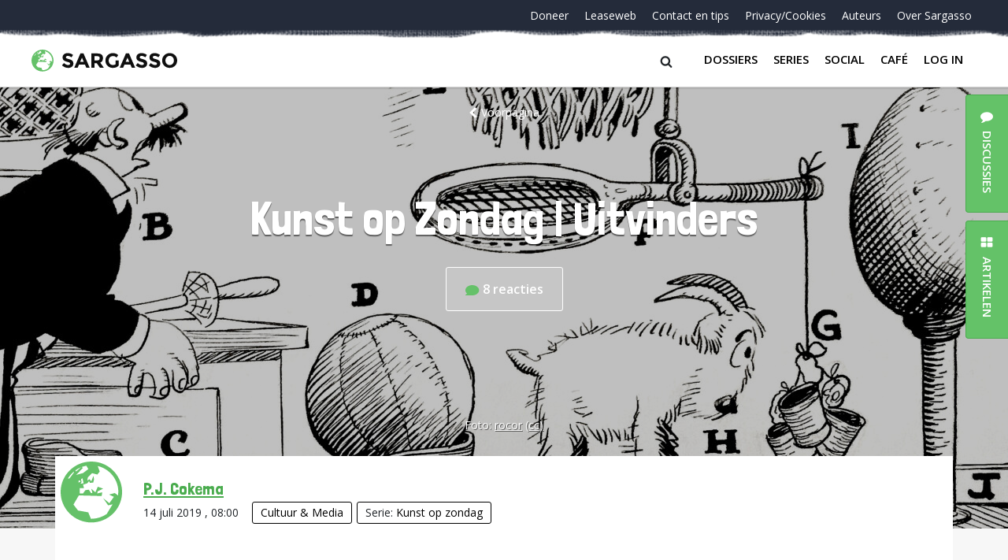

--- FILE ---
content_type: text/html; charset=UTF-8
request_url: https://sargasso.nl/kunst-op-zondag-uitvinders/
body_size: 21489
content:
<!doctype html>
<html lang="nl-NL" class="no-js">
<head>
	<meta charset="UTF-8">
	<meta http-equiv="x-ua-compatible" content="ie=edge">
    <title>Kunst op Zondag | Uitvinders - Sargasso</title>
	<meta name="description" content="Hopeloos Genuanceerd">
	<meta name="viewport" content="width=device-width, initial-scale = 1.0, maximum-scale=1.0, user-scalable=no" />
    <link rel="apple-touch-icon" sizes="180x180" href="/apple-touch-icon.png">
    <link rel="icon" type="image/png" sizes="32x32" href="/favicon-32x32.png">
    <link rel="icon" type="image/png" sizes="16x16" href="/favicon-16x16.png">
    <link rel="manifest" href="/site.webmanifest">
    <link rel="mask-icon" href="/safari-pinned-tab.svg" color="#64c268">
    <meta name="msapplication-TileColor" content="#ffffff">
    <meta name="theme-color" content="#ffffff">
	<meta name='robots' content='index, follow, max-image-preview:large, max-snippet:-1, max-video-preview:-1' />

	<!-- This site is optimized with the Yoast SEO plugin v26.7 - https://yoast.com/wordpress/plugins/seo/ -->
	<link rel="canonical" href="https://sargasso.nl/kunst-op-zondag-uitvinders/" />
	<meta property="og:locale" content="nl_NL" />
	<meta property="og:type" content="article" />
	<meta property="og:title" content="Kunst op Zondag | Uitvinders - Sargasso" />
	<meta property="og:description" content="De weg van niets naar iets loopt langs het vinden van opeenvolgende oplossingen. In die zin is elke kunstenaar een uitvinder. Maar er zijn natuurlijk kunstenaars die uitvinder zijn in de zin van techneuten die toepassingen verzinnen voor praktisch gebruik. Leonardo da Vinci!, zult u roepen. Ja, die kennen we allemaal wel als de ‘uomo [&hellip;]" />
	<meta property="og:url" content="https://sargasso.nl/kunst-op-zondag-uitvinders/" />
	<meta property="og:site_name" content="Sargasso" />
	<meta property="article:published_time" content="2019-07-14T06:00:29+00:00" />
	<meta property="article:modified_time" content="2019-07-15T08:37:20+00:00" />
	<meta property="og:image" content="https://sargasso.nl/wp-content/uploads/2019/07/rocor-Rube-Goldberg-1563022105-1024x567.jpg" />
	<meta property="og:image:width" content="1024" />
	<meta property="og:image:height" content="567" />
	<meta property="og:image:type" content="image/jpeg" />
	<meta name="author" content="P.J. Cokema" />
	<meta name="twitter:card" content="summary_large_image" />
	<meta name="twitter:creator" content="@http://twitter.com/PJCokema" />
	<meta name="twitter:site" content="@sargasso" />
	<meta name="twitter:label1" content="Written by" />
	<meta name="twitter:data1" content="P.J. Cokema" />
	<meta name="twitter:label2" content="Est. reading time" />
	<meta name="twitter:data2" content="4 minuten" />
	<script type="application/ld+json" class="yoast-schema-graph">{"@context":"https://schema.org","@graph":[{"@type":"Article","@id":"https://sargasso.nl/kunst-op-zondag-uitvinders/#article","isPartOf":{"@id":"https://sargasso.nl/kunst-op-zondag-uitvinders/"},"author":[{"@id":"https://sargasso.nl/#/schema/person/b70d257e524acfdf51c389653a06f0f9"}],"headline":"Kunst op Zondag | Uitvinders","datePublished":"2019-07-14T06:00:29+00:00","dateModified":"2019-07-15T08:37:20+00:00","mainEntityOfPage":{"@id":"https://sargasso.nl/kunst-op-zondag-uitvinders/"},"wordCount":770,"image":{"@id":"https://sargasso.nl/kunst-op-zondag-uitvinders/#primaryimage"},"thumbnailUrl":"https://sargasso.nl/wp-content/uploads/2019/07/rocor-Rube-Goldberg-1563022105.jpg","keywords":["creativiteit","design","Kunst Op Zondag (KOZ)","Techniek","Technologie","toegepaste kunst"],"articleSection":["Cultuur &amp; Media"],"inLanguage":"nl-NL"},{"@type":"WebPage","@id":"https://sargasso.nl/kunst-op-zondag-uitvinders/","url":"https://sargasso.nl/kunst-op-zondag-uitvinders/","name":"Kunst op Zondag | Uitvinders - Sargasso","isPartOf":{"@id":"https://sargasso.nl/#website"},"primaryImageOfPage":{"@id":"https://sargasso.nl/kunst-op-zondag-uitvinders/#primaryimage"},"image":{"@id":"https://sargasso.nl/kunst-op-zondag-uitvinders/#primaryimage"},"thumbnailUrl":"https://sargasso.nl/wp-content/uploads/2019/07/rocor-Rube-Goldberg-1563022105.jpg","datePublished":"2019-07-14T06:00:29+00:00","dateModified":"2019-07-15T08:37:20+00:00","author":{"@id":"https://sargasso.nl/#/schema/person/b70d257e524acfdf51c389653a06f0f9"},"breadcrumb":{"@id":"https://sargasso.nl/kunst-op-zondag-uitvinders/#breadcrumb"},"inLanguage":"nl-NL","potentialAction":[{"@type":"ReadAction","target":["https://sargasso.nl/kunst-op-zondag-uitvinders/"]}]},{"@type":"ImageObject","inLanguage":"nl-NL","@id":"https://sargasso.nl/kunst-op-zondag-uitvinders/#primaryimage","url":"https://sargasso.nl/wp-content/uploads/2019/07/rocor-Rube-Goldberg-1563022105.jpg","contentUrl":"https://sargasso.nl/wp-content/uploads/2019/07/rocor-Rube-Goldberg-1563022105.jpg","width":3648,"height":2020,"caption":"Rube Goldberg. Foto: rocor (cc)"},{"@type":"BreadcrumbList","@id":"https://sargasso.nl/kunst-op-zondag-uitvinders/#breadcrumb","itemListElement":[{"@type":"ListItem","position":1,"name":"Home","item":"https://sargasso.nl/"},{"@type":"ListItem","position":2,"name":"Kunst op Zondag | Uitvinders"}]},{"@type":"WebSite","@id":"https://sargasso.nl/#website","url":"https://sargasso.nl/","name":"Sargasso","description":"Hopeloos Genuanceerd","potentialAction":[{"@type":"SearchAction","target":{"@type":"EntryPoint","urlTemplate":"https://sargasso.nl/?s={search_term_string}"},"query-input":{"@type":"PropertyValueSpecification","valueRequired":true,"valueName":"search_term_string"}}],"inLanguage":"nl-NL"},{"@type":"Person","@id":"https://sargasso.nl/#/schema/person/b70d257e524acfdf51c389653a06f0f9","name":"P.J. Cokema","image":{"@type":"ImageObject","inLanguage":"nl-NL","@id":"https://sargasso.nl/#/schema/person/image/8a7cfbc4c4aee64f8227ca8511da4337","url":"https://secure.gravatar.com/avatar/a15ca66d152b5a08c8737004e8503d00bff6434611700244bfa5e60bbdc8b203?s=96&d=blank&r=r","contentUrl":"https://secure.gravatar.com/avatar/a15ca66d152b5a08c8737004e8503d00bff6434611700244bfa5e60bbdc8b203?s=96&d=blank&r=r","caption":"P.J. Cokema"},"description":"P.J. Cokema is het pseudoniem van Peter de Jonge. Hoewel geen fervent voorstander van pseudoniemen, toch deze internet-identiteit aangenomen, omdat er erg veel Peter de Jonges op het world wide web te vinden zijn. Tot juli 2018 werkzaam geweest in de dak- en thuislozenopvang. Blogt sinds 9 januari 2006 op zijn eigen website Peterspagina (voorheen Codes, keuzes en maakbaarheid). Onder het pseudoniem P.J. Cokema voegde hij zich in 2008 als gastlogger bij GeenCommentaar, waar hij in mei 2011 toetrad tot de vaste groep redacteurs. Na de fusie met Sargasso verzorgde hij sinds oktober 2011 de wekelijkse rubriek Kunst op Zondag, nu nog 1 tot 2 keer per maand. Daarnaast zijn binnenlands bestuur en de gezondheidszorg de belangrijkste aandachtsgebieden voor zijn artikelen. Tevens initiatiefnemer van de Blogparel (tot 2014), de blogprijs voor stukjes die lezers eerst doen lachen en vervolgens tot nadenken stemmen.","sameAs":["http://www.peterspagina.nl","https://www.linkedin.com/in/peter-de-jonge-23268026/","https://x.com/http://twitter.com/PJCokema"],"url":"https://sargasso.nl/author/p-j-cokema/"}]}</script>
	<!-- / Yoast SEO plugin. -->


<link rel='dns-prefetch' href='//cdnjs.cloudflare.com' />
<link rel="alternate" type="application/rss+xml" title="Sargasso &raquo; Kunst op Zondag | Uitvinders reacties feed" href="https://sargasso.nl/kunst-op-zondag-uitvinders/feed/" />
<link rel="alternate" title="oEmbed (JSON)" type="application/json+oembed" href="https://sargasso.nl/wp-json/oembed/1.0/embed?url=https%3A%2F%2Fsargasso.nl%2Fkunst-op-zondag-uitvinders%2F" />
<link rel="alternate" title="oEmbed (XML)" type="text/xml+oembed" href="https://sargasso.nl/wp-json/oembed/1.0/embed?url=https%3A%2F%2Fsargasso.nl%2Fkunst-op-zondag-uitvinders%2F&#038;format=xml" />
<style id='wp-img-auto-sizes-contain-inline-css' type='text/css'>
img:is([sizes=auto i],[sizes^="auto," i]){contain-intrinsic-size:3000px 1500px}
/*# sourceURL=wp-img-auto-sizes-contain-inline-css */
</style>
<link rel='stylesheet' id='lrm-modal-css' href='https://sargasso.nl/wp-content/plugins/ajax-login-and-registration-modal-popup/assets/lrm-core-compiled.css?ver=56' type='text/css' media='all' />
<link rel='stylesheet' id='lrm-modal-skin-css' href='https://sargasso.nl/wp-content/plugins/ajax-login-and-registration-modal-popup/skins/default/skin.css?ver=56' type='text/css' media='all' />
<style id='wp-emoji-styles-inline-css' type='text/css'>

	img.wp-smiley, img.emoji {
		display: inline !important;
		border: none !important;
		box-shadow: none !important;
		height: 1em !important;
		width: 1em !important;
		margin: 0 0.07em !important;
		vertical-align: -0.1em !important;
		background: none !important;
		padding: 0 !important;
	}
/*# sourceURL=wp-emoji-styles-inline-css */
</style>
<style id='wp-block-library-inline-css' type='text/css'>
:root{--wp-block-synced-color:#7a00df;--wp-block-synced-color--rgb:122,0,223;--wp-bound-block-color:var(--wp-block-synced-color);--wp-editor-canvas-background:#ddd;--wp-admin-theme-color:#007cba;--wp-admin-theme-color--rgb:0,124,186;--wp-admin-theme-color-darker-10:#006ba1;--wp-admin-theme-color-darker-10--rgb:0,107,160.5;--wp-admin-theme-color-darker-20:#005a87;--wp-admin-theme-color-darker-20--rgb:0,90,135;--wp-admin-border-width-focus:2px}@media (min-resolution:192dpi){:root{--wp-admin-border-width-focus:1.5px}}.wp-element-button{cursor:pointer}:root .has-very-light-gray-background-color{background-color:#eee}:root .has-very-dark-gray-background-color{background-color:#313131}:root .has-very-light-gray-color{color:#eee}:root .has-very-dark-gray-color{color:#313131}:root .has-vivid-green-cyan-to-vivid-cyan-blue-gradient-background{background:linear-gradient(135deg,#00d084,#0693e3)}:root .has-purple-crush-gradient-background{background:linear-gradient(135deg,#34e2e4,#4721fb 50%,#ab1dfe)}:root .has-hazy-dawn-gradient-background{background:linear-gradient(135deg,#faaca8,#dad0ec)}:root .has-subdued-olive-gradient-background{background:linear-gradient(135deg,#fafae1,#67a671)}:root .has-atomic-cream-gradient-background{background:linear-gradient(135deg,#fdd79a,#004a59)}:root .has-nightshade-gradient-background{background:linear-gradient(135deg,#330968,#31cdcf)}:root .has-midnight-gradient-background{background:linear-gradient(135deg,#020381,#2874fc)}:root{--wp--preset--font-size--normal:16px;--wp--preset--font-size--huge:42px}.has-regular-font-size{font-size:1em}.has-larger-font-size{font-size:2.625em}.has-normal-font-size{font-size:var(--wp--preset--font-size--normal)}.has-huge-font-size{font-size:var(--wp--preset--font-size--huge)}.has-text-align-center{text-align:center}.has-text-align-left{text-align:left}.has-text-align-right{text-align:right}.has-fit-text{white-space:nowrap!important}#end-resizable-editor-section{display:none}.aligncenter{clear:both}.items-justified-left{justify-content:flex-start}.items-justified-center{justify-content:center}.items-justified-right{justify-content:flex-end}.items-justified-space-between{justify-content:space-between}.screen-reader-text{border:0;clip-path:inset(50%);height:1px;margin:-1px;overflow:hidden;padding:0;position:absolute;width:1px;word-wrap:normal!important}.screen-reader-text:focus{background-color:#ddd;clip-path:none;color:#444;display:block;font-size:1em;height:auto;left:5px;line-height:normal;padding:15px 23px 14px;text-decoration:none;top:5px;width:auto;z-index:100000}html :where(.has-border-color){border-style:solid}html :where([style*=border-top-color]){border-top-style:solid}html :where([style*=border-right-color]){border-right-style:solid}html :where([style*=border-bottom-color]){border-bottom-style:solid}html :where([style*=border-left-color]){border-left-style:solid}html :where([style*=border-width]){border-style:solid}html :where([style*=border-top-width]){border-top-style:solid}html :where([style*=border-right-width]){border-right-style:solid}html :where([style*=border-bottom-width]){border-bottom-style:solid}html :where([style*=border-left-width]){border-left-style:solid}html :where(img[class*=wp-image-]){height:auto;max-width:100%}:where(figure){margin:0 0 1em}html :where(.is-position-sticky){--wp-admin--admin-bar--position-offset:var(--wp-admin--admin-bar--height,0px)}@media screen and (max-width:600px){html :where(.is-position-sticky){--wp-admin--admin-bar--position-offset:0px}}

/*# sourceURL=wp-block-library-inline-css */
</style><style id='global-styles-inline-css' type='text/css'>
:root{--wp--preset--aspect-ratio--square: 1;--wp--preset--aspect-ratio--4-3: 4/3;--wp--preset--aspect-ratio--3-4: 3/4;--wp--preset--aspect-ratio--3-2: 3/2;--wp--preset--aspect-ratio--2-3: 2/3;--wp--preset--aspect-ratio--16-9: 16/9;--wp--preset--aspect-ratio--9-16: 9/16;--wp--preset--color--black: #000000;--wp--preset--color--cyan-bluish-gray: #abb8c3;--wp--preset--color--white: #ffffff;--wp--preset--color--pale-pink: #f78da7;--wp--preset--color--vivid-red: #cf2e2e;--wp--preset--color--luminous-vivid-orange: #ff6900;--wp--preset--color--luminous-vivid-amber: #fcb900;--wp--preset--color--light-green-cyan: #7bdcb5;--wp--preset--color--vivid-green-cyan: #00d084;--wp--preset--color--pale-cyan-blue: #8ed1fc;--wp--preset--color--vivid-cyan-blue: #0693e3;--wp--preset--color--vivid-purple: #9b51e0;--wp--preset--gradient--vivid-cyan-blue-to-vivid-purple: linear-gradient(135deg,rgb(6,147,227) 0%,rgb(155,81,224) 100%);--wp--preset--gradient--light-green-cyan-to-vivid-green-cyan: linear-gradient(135deg,rgb(122,220,180) 0%,rgb(0,208,130) 100%);--wp--preset--gradient--luminous-vivid-amber-to-luminous-vivid-orange: linear-gradient(135deg,rgb(252,185,0) 0%,rgb(255,105,0) 100%);--wp--preset--gradient--luminous-vivid-orange-to-vivid-red: linear-gradient(135deg,rgb(255,105,0) 0%,rgb(207,46,46) 100%);--wp--preset--gradient--very-light-gray-to-cyan-bluish-gray: linear-gradient(135deg,rgb(238,238,238) 0%,rgb(169,184,195) 100%);--wp--preset--gradient--cool-to-warm-spectrum: linear-gradient(135deg,rgb(74,234,220) 0%,rgb(151,120,209) 20%,rgb(207,42,186) 40%,rgb(238,44,130) 60%,rgb(251,105,98) 80%,rgb(254,248,76) 100%);--wp--preset--gradient--blush-light-purple: linear-gradient(135deg,rgb(255,206,236) 0%,rgb(152,150,240) 100%);--wp--preset--gradient--blush-bordeaux: linear-gradient(135deg,rgb(254,205,165) 0%,rgb(254,45,45) 50%,rgb(107,0,62) 100%);--wp--preset--gradient--luminous-dusk: linear-gradient(135deg,rgb(255,203,112) 0%,rgb(199,81,192) 50%,rgb(65,88,208) 100%);--wp--preset--gradient--pale-ocean: linear-gradient(135deg,rgb(255,245,203) 0%,rgb(182,227,212) 50%,rgb(51,167,181) 100%);--wp--preset--gradient--electric-grass: linear-gradient(135deg,rgb(202,248,128) 0%,rgb(113,206,126) 100%);--wp--preset--gradient--midnight: linear-gradient(135deg,rgb(2,3,129) 0%,rgb(40,116,252) 100%);--wp--preset--font-size--small: 13px;--wp--preset--font-size--medium: 20px;--wp--preset--font-size--large: 36px;--wp--preset--font-size--x-large: 42px;--wp--preset--spacing--20: 0.44rem;--wp--preset--spacing--30: 0.67rem;--wp--preset--spacing--40: 1rem;--wp--preset--spacing--50: 1.5rem;--wp--preset--spacing--60: 2.25rem;--wp--preset--spacing--70: 3.38rem;--wp--preset--spacing--80: 5.06rem;--wp--preset--shadow--natural: 6px 6px 9px rgba(0, 0, 0, 0.2);--wp--preset--shadow--deep: 12px 12px 50px rgba(0, 0, 0, 0.4);--wp--preset--shadow--sharp: 6px 6px 0px rgba(0, 0, 0, 0.2);--wp--preset--shadow--outlined: 6px 6px 0px -3px rgb(255, 255, 255), 6px 6px rgb(0, 0, 0);--wp--preset--shadow--crisp: 6px 6px 0px rgb(0, 0, 0);}:where(.is-layout-flex){gap: 0.5em;}:where(.is-layout-grid){gap: 0.5em;}body .is-layout-flex{display: flex;}.is-layout-flex{flex-wrap: wrap;align-items: center;}.is-layout-flex > :is(*, div){margin: 0;}body .is-layout-grid{display: grid;}.is-layout-grid > :is(*, div){margin: 0;}:where(.wp-block-columns.is-layout-flex){gap: 2em;}:where(.wp-block-columns.is-layout-grid){gap: 2em;}:where(.wp-block-post-template.is-layout-flex){gap: 1.25em;}:where(.wp-block-post-template.is-layout-grid){gap: 1.25em;}.has-black-color{color: var(--wp--preset--color--black) !important;}.has-cyan-bluish-gray-color{color: var(--wp--preset--color--cyan-bluish-gray) !important;}.has-white-color{color: var(--wp--preset--color--white) !important;}.has-pale-pink-color{color: var(--wp--preset--color--pale-pink) !important;}.has-vivid-red-color{color: var(--wp--preset--color--vivid-red) !important;}.has-luminous-vivid-orange-color{color: var(--wp--preset--color--luminous-vivid-orange) !important;}.has-luminous-vivid-amber-color{color: var(--wp--preset--color--luminous-vivid-amber) !important;}.has-light-green-cyan-color{color: var(--wp--preset--color--light-green-cyan) !important;}.has-vivid-green-cyan-color{color: var(--wp--preset--color--vivid-green-cyan) !important;}.has-pale-cyan-blue-color{color: var(--wp--preset--color--pale-cyan-blue) !important;}.has-vivid-cyan-blue-color{color: var(--wp--preset--color--vivid-cyan-blue) !important;}.has-vivid-purple-color{color: var(--wp--preset--color--vivid-purple) !important;}.has-black-background-color{background-color: var(--wp--preset--color--black) !important;}.has-cyan-bluish-gray-background-color{background-color: var(--wp--preset--color--cyan-bluish-gray) !important;}.has-white-background-color{background-color: var(--wp--preset--color--white) !important;}.has-pale-pink-background-color{background-color: var(--wp--preset--color--pale-pink) !important;}.has-vivid-red-background-color{background-color: var(--wp--preset--color--vivid-red) !important;}.has-luminous-vivid-orange-background-color{background-color: var(--wp--preset--color--luminous-vivid-orange) !important;}.has-luminous-vivid-amber-background-color{background-color: var(--wp--preset--color--luminous-vivid-amber) !important;}.has-light-green-cyan-background-color{background-color: var(--wp--preset--color--light-green-cyan) !important;}.has-vivid-green-cyan-background-color{background-color: var(--wp--preset--color--vivid-green-cyan) !important;}.has-pale-cyan-blue-background-color{background-color: var(--wp--preset--color--pale-cyan-blue) !important;}.has-vivid-cyan-blue-background-color{background-color: var(--wp--preset--color--vivid-cyan-blue) !important;}.has-vivid-purple-background-color{background-color: var(--wp--preset--color--vivid-purple) !important;}.has-black-border-color{border-color: var(--wp--preset--color--black) !important;}.has-cyan-bluish-gray-border-color{border-color: var(--wp--preset--color--cyan-bluish-gray) !important;}.has-white-border-color{border-color: var(--wp--preset--color--white) !important;}.has-pale-pink-border-color{border-color: var(--wp--preset--color--pale-pink) !important;}.has-vivid-red-border-color{border-color: var(--wp--preset--color--vivid-red) !important;}.has-luminous-vivid-orange-border-color{border-color: var(--wp--preset--color--luminous-vivid-orange) !important;}.has-luminous-vivid-amber-border-color{border-color: var(--wp--preset--color--luminous-vivid-amber) !important;}.has-light-green-cyan-border-color{border-color: var(--wp--preset--color--light-green-cyan) !important;}.has-vivid-green-cyan-border-color{border-color: var(--wp--preset--color--vivid-green-cyan) !important;}.has-pale-cyan-blue-border-color{border-color: var(--wp--preset--color--pale-cyan-blue) !important;}.has-vivid-cyan-blue-border-color{border-color: var(--wp--preset--color--vivid-cyan-blue) !important;}.has-vivid-purple-border-color{border-color: var(--wp--preset--color--vivid-purple) !important;}.has-vivid-cyan-blue-to-vivid-purple-gradient-background{background: var(--wp--preset--gradient--vivid-cyan-blue-to-vivid-purple) !important;}.has-light-green-cyan-to-vivid-green-cyan-gradient-background{background: var(--wp--preset--gradient--light-green-cyan-to-vivid-green-cyan) !important;}.has-luminous-vivid-amber-to-luminous-vivid-orange-gradient-background{background: var(--wp--preset--gradient--luminous-vivid-amber-to-luminous-vivid-orange) !important;}.has-luminous-vivid-orange-to-vivid-red-gradient-background{background: var(--wp--preset--gradient--luminous-vivid-orange-to-vivid-red) !important;}.has-very-light-gray-to-cyan-bluish-gray-gradient-background{background: var(--wp--preset--gradient--very-light-gray-to-cyan-bluish-gray) !important;}.has-cool-to-warm-spectrum-gradient-background{background: var(--wp--preset--gradient--cool-to-warm-spectrum) !important;}.has-blush-light-purple-gradient-background{background: var(--wp--preset--gradient--blush-light-purple) !important;}.has-blush-bordeaux-gradient-background{background: var(--wp--preset--gradient--blush-bordeaux) !important;}.has-luminous-dusk-gradient-background{background: var(--wp--preset--gradient--luminous-dusk) !important;}.has-pale-ocean-gradient-background{background: var(--wp--preset--gradient--pale-ocean) !important;}.has-electric-grass-gradient-background{background: var(--wp--preset--gradient--electric-grass) !important;}.has-midnight-gradient-background{background: var(--wp--preset--gradient--midnight) !important;}.has-small-font-size{font-size: var(--wp--preset--font-size--small) !important;}.has-medium-font-size{font-size: var(--wp--preset--font-size--medium) !important;}.has-large-font-size{font-size: var(--wp--preset--font-size--large) !important;}.has-x-large-font-size{font-size: var(--wp--preset--font-size--x-large) !important;}
/*# sourceURL=global-styles-inline-css */
</style>

<style id='classic-theme-styles-inline-css' type='text/css'>
/*! This file is auto-generated */
.wp-block-button__link{color:#fff;background-color:#32373c;border-radius:9999px;box-shadow:none;text-decoration:none;padding:calc(.667em + 2px) calc(1.333em + 2px);font-size:1.125em}.wp-block-file__button{background:#32373c;color:#fff;text-decoration:none}
/*# sourceURL=/wp-includes/css/classic-themes.min.css */
</style>
<link rel='stylesheet' id='contact-form-7-css' href='https://sargasso.nl/wp-content/plugins/contact-form-7/includes/css/styles.css?ver=6.1.4' type='text/css' media='all' />
<link rel='stylesheet' id='paytium-public-css' href='https://sargasso.nl/wp-content/plugins/paytium/public/css/public.css?ver=5.0.1' type='text/css' media='all' />
<link rel='stylesheet' id='paytium-jquery-ui-css' href='https://sargasso.nl/wp-content/plugins/paytium/public/css/jquery-ui.css?ver=5.0.1' type='text/css' media='all' />
<link rel='stylesheet' id='mainstyles-css' href='https://sargasso.nl/wp-content/themes/sargasso_v5/assets/css/app.css?ver=1.0' type='text/css' media='all' />
<script type="text/javascript" src="https://sargasso.nl/wp-includes/js/jquery/jquery.min.js?ver=3.7.1" id="jquery-core-js"></script>
<script type="text/javascript" src="https://sargasso.nl/wp-includes/js/jquery/jquery-migrate.min.js?ver=3.4.1" id="jquery-migrate-js"></script>
<script type="text/javascript" id="antispam-js-extra">
/* <![CDATA[ */
var anti_spam_ajax = {"ajaxurl":"https://sargasso.nl/wp-admin/admin-ajax.php","nonce":"572374f808"};
//# sourceURL=antispam-js-extra
/* ]]> */
</script>
<script type="text/javascript" src="https://sargasso.nl/wp-content/themes/sargasso_v5/anti_spam_ajax/anti_spam.js?ver=6.9" id="antispam-js"></script>
<link rel="https://api.w.org/" href="https://sargasso.nl/wp-json/" /><link rel="alternate" title="JSON" type="application/json" href="https://sargasso.nl/wp-json/wp/v2/posts/304140" /><link rel="EditURI" type="application/rsd+xml" title="RSD" href="https://sargasso.nl/xmlrpc.php?rsd" />
<link rel='shortlink' href='https://sargasso.nl/?p=304140' />
</head><body class="wp-singular post-template-default single single-post postid-304140 single-format-standard wp-theme-sargasso_v5">
<div id="page-wrapper" class="page-wrapper">
    <div class="page-container">
				<header class="header">
            <div class="header__container">
                <div id="nav-top" class="header__top">
	<nav class="nav-top"><ul id="menu-navigatie-beneden" class="nav-top__items"><li id="menu-item-303297" class="nav-top__item menu-item menu-item-type-post_type menu-item-object-page menu-item-303297"><a class="nav-top__link" href="https://sargasso.nl/doneer/">Doneer</a></li>
<li id="menu-item-170669" class="nav-top__item leaseweb menu-item menu-item-type-custom menu-item-object-custom menu-item-170669"><a class="nav-top__link" href="/leaseweb">Leaseweb</a></li>
<li id="menu-item-278471" class="nav-top__item menu-item menu-item-type-post_type menu-item-object-page menu-item-278471"><a class="nav-top__link" href="https://sargasso.nl/contact-tip-ons/">Contact en tips</a></li>
<li id="menu-item-213124" class="nav-top__item menu-item menu-item-type-post_type menu-item-object-page menu-item-213124"><a class="nav-top__link" href="https://sargasso.nl/privacycookies/">Privacy/Cookies</a></li>
<li id="menu-item-324792" class="nav-top__item menu-item menu-item-type-post_type menu-item-object-page menu-item-324792"><a class="nav-top__link" href="https://sargasso.nl/auteurs/">Auteurs</a></li>
<li id="menu-item-324793" class="nav-top__item menu-item menu-item-type-post_type menu-item-object-page menu-item-324793"><a class="nav-top__link" href="https://sargasso.nl/over-sargasso/">Over Sargasso</a></li>
</ul></nav></div>
                <div class="header__bottom">
	<a href="https://sargasso.nl" class="header-logo">
		<img src="https://sargasso.nl/wp-content/themes/sargasso_v5/assets/img/sargasso-logo.svg" onerror="this.onerror=null; this.src='https://sargasso.nl/wp-content/themes/sargasso_v5/assets/img/sargasso-logo.png'" alt="Logo Sargasso" class="header-logo__img">
	</a>
<!--	<a href="#" class="user-login">Inloggen</a>-->

    <div class="header__right">
        <div class="searchform__btn"><span class="searchform__icon icon-search"></span></div>
        <button class="nav-main__btn navbar-toggler collapsed" type="button" data-toggle="collapse" data-target="#bs4navbar" aria-controls="bs4navbar" aria-expanded="false" aria-label="Toggle navigation">
            <span class="hb-l hb-l--1"></span>
            <span class="hb-l hb-l--2"></span>
            <span class="hb-l hb-l--3"></span>
        </button>
        <nav id="nav-bottom" class="nav-main navbar navbar-expand-lg navbar-light bg-faded">
            <div id="bs4navbar" class="nav-main__collapse collapse navbar-collapse"><ul id="menu-navigatie-boven" class="navbar-nav mr-auto"><li id="menu-item-324789" class="menu-item menu-item-type-post_type menu-item-object-page menu-item-324789 nav-item"><a href="https://sargasso.nl/dossiers/" class="nav-link comment-link" data-comments="0" data-slug="dossiers">Dossiers</a></li>
<li id="menu-item-324790" class="menu-item menu-item-type-post_type menu-item-object-page menu-item-324790 nav-item"><a href="https://sargasso.nl/series/" class="nav-link comment-link" data-comments="0" data-slug="series">Series</a></li>
<li id="menu-item-342070" class="menu-item menu-item-type-custom menu-item-object-custom menu-item-342070 nav-item"><a href="https://social.sargasso.nl" class="nav-link comment-link" data-comments="0" data-slug="social.sargasso.nl">Social</a></li>
<li id="menu-item-324791" class="menu-item menu-item-type-post_type menu-item-object-page menu-item-324791 nav-item"><a href="https://sargasso.nl/sargasso-cafe/" class="nav-link comment-link" data-comments="7350" data-slug="sargasso-cafe">Café</a></li>
<li id="menu-item-" class="lrm-login menu-item- nav-item"><a href="https://sargasso.nl/wp-login.php?redirect_to=%2Fkunst-op-zondag-uitvinders%2F" class="nav-link">Log in</a></li>
</ul></div>        </nav>
    </div>

</div>
            </div>
            <form class="searchform" action="/" method="get">
    <div class="searchform__container">
        <label class="searchform__label" for="search">Search in https://sargasso.nl/</label>
        <input class="searchform__text" type="text" name="s" id="search" value="" placeholder="" />
        <span class="searchform__overlay"></span>
    </div>
</form>
		</header>
					<div class="hero hero--margin" style="background-image:url('https://sargasso.nl/wp-content/uploads/2019/07/rocor-Rube-Goldberg-1563022105-1920x560.jpg');">
    <div class="hero__container hero__container--serie">

        <div class="hero__top-container hero__top-container--centered">
            <a href="/" class="hero__back"><span class="hero__icon-chevron-left icon-chevron-left"></span>Voorpagina</a>
        </div>

        <div class="hero__row">
            <div class="hero__col hero__col--wide">
                <h1 class="hero__title hero__title--centered">Kunst op Zondag | Uitvinders</h1>
	            <div class="hero__counter">
		            <a href="https://sargasso.nl/kunst-op-zondag-uitvinders/#comments" class="hero__counter-wrap comment-link" data-comments="8" data-slug="kunst-op-zondag-uitvinders">
			            <svg class="hero__counter-icon" width="18" height="13" viewBox="0 0 18 13" xmlns="http://www.w3.org/2000/svg"><path d="M8.667 0C3.887 0 0 2.916 0 6.5c0 1.582.75 3.08 2.126 4.265l-1.99 1.592c-.12.096-.166.257-.116.402.05.143.188.24.34.24h8.307c4.78 0 8.666-2.916 8.666-6.5S13.446 0 8.667 0z" fill="#65C169" fill-rule="evenodd"/></svg>
			            <span class="hero__counter-number">8</span> <span class="hero__counter-comments">reacties</span>		            </a>
	            </div>
            </div>
        </div>
    </div>
	        <div class="hero__bottom-container hero__bottom-container--margin">
            <span class="hero__credits">
                                    Foto: <span class="hero__author"><a href="https://www.flickr.com/photos/rocor/40020297094">rocor</a> <a href="https://creativecommons.org/licenses/by-nc/2.0/" title="licentie">(cc)</a></span>
                            </span>
        </div>
	</div>
			<main class="main">
    <div class="main__container main__container--small">
        <!-- Author -->
        <div class="author">
            <div class="author__img-box" >
            </div>
            <div class="author__info">
                <span class="author__name"><a href="https://sargasso.nl/author/p-j-cokema/" title="Posts by P.J. Cokema" class="author url fn" rel="author">P.J. Cokema</a></span>
                <time class="author__published">14 juli 2019                    , 08:00 </time>
                                <span><span class="label"><a href="https://sargasso.nl/category/cultuur/" rel="tag">Cultuur &amp; Media</a></span><span class="label">Serie: <a href="https://sargasso.nl/series/kunst-op-zondag-2/" rel="tag">Kunst op zondag</a></span></span>
            </div>
        </div>
        <!-- /Author -->

        <div class="main__wrapper">

                        <div class="article-main">
                <p>De weg van niets naar iets loopt langs het vinden van opeenvolgende oplossingen. In die zin is elke kunstenaar een uitvinder. Maar er zijn natuurlijk kunstenaars die uitvinder zijn in de zin van techneuten die toepassingen verzinnen voor praktisch gebruik.</p>
<p>Leonardo da Vinci!, zult u roepen. Ja, die kennen we allemaal wel als de <a href="https://nl.wikipedia.org/wiki/Uomo_universale">‘uomo universale’</a>, beroemd als de schilder van de Mona Lisa en even bekend als uitvinder en tot op vandaag inspirator voor veel andere kunstenaars. In zijn <a href="https://en.wikipedia.org/wiki/Codex_Atlanticus">Codex Atlanticus</a> zien we o.a. <a href="https://commons.wikimedia.org/wiki/File:Facsimile-of-codex-atlanticus-screws-and-water-wheels-laminate.jpg">ontwerpen voor irrigatiesystemen</a>, waarin Da Vinci een tekening opneemt van de <a href="https://en.wikipedia.org/wiki/Archimedes%27_screw">‘Schroef van Archimedes’</a>.</p>
<p><a href="http://www.tony-cragg.com/">Tony Cragg</a> – Schroef van Archimedes (<a href="https://www.vlotmagazine.nl/kunst-met-water-nutteloze-scheepsschroef/">fontein Zuiderpark, Den Bosch</a>), 1993 (filmpje 0 min. 30”).</p>
<div class="iframe-container"><iframe title="Den Bosch Archimedes screw fountain" width="500" height="281" src="https://www.youtube.com/embed/1YvOVWJ56Tc?feature=oembed" frameborder="0" allow="accelerometer; autoplay; clipboard-write; encrypted-media; gyroscope; picture-in-picture; web-share" referrerpolicy="strict-origin-when-cross-origin" allowfullscreen></iframe></div>
<p>Op de volgende bladzijde nog zo&#8217;n schroef&#8230;.</p>
<p><span id="more-304140"></span></p>
<p><a href="https://www.williampye.com/">William Pye</a> &#8211; <a href="https://www.williampye.com/works/archimedes">Archimedes screw</a>, 1997 (filmpje 0 min 56”).</p>
<div class="iframe-container"><iframe title="Archimedes screw sculpture by William Pye" width="500" height="375" src="https://www.youtube.com/embed/MPzw7mPhyWY?feature=oembed" frameborder="0" allow="accelerometer; autoplay; clipboard-write; encrypted-media; gyroscope; picture-in-picture; web-share" referrerpolicy="strict-origin-when-cross-origin" allowfullscreen></iframe></div>
<p>Het gebruik maken van andermans uitvindingen, zoals hierboven, maakt een kunstenaar nog niet tot een echte uitvinder. William Pye komt er met <a href="https://www.williampye.com/water-effects">zijn waterwerken</a> nog het dichtst bij in de buurt.</p>
<p>De 79-jarige en nog immer actieve kunstenaar <a href="https://johannvandennoort.nl/">Johann van den Noort</a> kan wel met recht een echte uitvinder worden genoemd. Naast een <a href="https://johannvandennoort.nl/kunstwerken/">breed scala kunst</a> (schilderijen, sculpturen en meer) staan een <a href="https://johannvandennoort.nl/uitvindingen/">tiental uitvindingen</a> op zijn naam.</p>
<p>Van een drijvend vliegveld in de Noordzee, een getijdeturbine om energie op te wekken tot een schip dat olie op zee kan opruimen en een waterkering die vanzelf omhoog komt als opkomend water de omgeving bedreigt. Daarmee is niet alleen <a href="https://www.nrc.nl/nieuws/2017/04/10/dankzij-een-wakkere-kampenaar-blijft-spakenburg-een-ramp-bespaard-8059025-a1554035">Spakenburg beschermd</a> tegen overstromingen, maar ook het Van Abbemuseum in Eindhoven (filmpje, 1 min.39”).</p>
<div class="iframe-container"><iframe title="Automatische waterkering van 33 meter aan Van Abbemuseum - test" width="500" height="281" src="https://www.youtube.com/embed/38yyBfuN4XY?feature=oembed" frameborder="0" allow="accelerometer; autoplay; clipboard-write; encrypted-media; gyroscope; picture-in-picture; web-share" referrerpolicy="strict-origin-when-cross-origin" allowfullscreen></iframe></div>
<p>Johann van den Noort bedacht ook een <a href="https://www.youtube.com/watch?v=r9bCCxihAiw">Twin Wing Tsunami Barrier</a> (filmpje, 3 min.), waarmee een baai kan worden afgesloten als een tsunami de ‘barrier’ raakt.</p>
<p>Een oplossing voor waterschaarste, waar dan ook. <a href="https://apverheggen.nl/">Ap Verheggen</a> haalde het nieuws met zijn <a href="https://www.sunglaciertech.com/proof-of-concept/">‘Sunglacier’</a>, waarmee zelfs uit behoorlijk droge lucht water gehaald kan worden (filmpje 1 min 38”).</p>
<div class="iframe-container"><iframe loading="lazy" title="Van droom naar werkelijkheid: zo kan je water make - RTL NIEUWS" width="500" height="281" src="https://www.youtube.com/embed/GzT9EorrPGE?feature=oembed" frameborder="0" allow="accelerometer; autoplay; clipboard-write; encrypted-media; gyroscope; picture-in-picture; web-share" referrerpolicy="strict-origin-when-cross-origin" allowfullscreen></iframe></div>
<p>Veel als uitvinder te boek staande kunstenaars zijn eigenlijk meer bevlogen techneuten die technologische vondsten inzetten om alleen leuke, mooie kunst te maken. Daar zitten soms wel ‘doordenkertjes’ bij, dus wie weet wat het nog bijdraagt aan onze evolutie.</p>
<p><a href="http://www.bramdejonghe.com/">Bram de Jonghe</a> wil dat de toeschouwer “<em>Zoals een kind kijkt naar de dingen, naïef, vanuit een eigen autonoom handelen, zonder de oplossingen van de volwassenen te begrijpen</em>.” Hij “<em>omarmt de onhandige visualisaties van complexe ideeën die daardoor hun gecodeerde schoonheid vermenselijken</em>.”</p>
<p>Bram de Jonghe brengt zodoende een ode aan het “uitvindende” vermogen van de mens. Dat zulks sporen achterlaat, soit. Als iemand het licht ziet, dat licht aan de mens brengt, wat zullen we dan klagen over de vetspetters en roetvegen die dat achterlaat?</p>
<p>Uit de installatie ‘En ook dat’ (2017).</p>
<div class="iframe-container"><iframe loading="lazy" title="Bram de Jonghe - a Speed Candle" width="500" height="281" src="https://www.youtube.com/embed/gxa2Sp9l8P4?feature=oembed" frameborder="0" allow="accelerometer; autoplay; clipboard-write; encrypted-media; gyroscope; picture-in-picture; web-share" referrerpolicy="strict-origin-when-cross-origin" allowfullscreen></iframe></div>
<p>Poppenspeelster <a href="http://www.electric-circus.eu/html/mirjam.html">Mirjam Langemeijer</a> en kunstenaar/uitvinder <a href="http://www.electric-circus.eu/html/fred.html">Fred Abels</a> zijn samen <a href="http://www.electric-circus.eu/">Electric Circus</a>. Met hun robotpoppen maken ze &#8216;animatronics&#8217;, straattheater waarbij de poppen soms amper te onderscheiden zijn van echte levende wezens.</p>
<p>Misschien bent u <a href="http://www.electric-circus.eu/html/dirk.html">Dirk, de dakloze robot</a> al eens tegengekomen? In dit filmpje (4 min. 11”) is hij in Australië beland.</p>
<div class="iframe-container"><iframe loading="lazy" title="DIRK, the homeless robot" width="500" height="375" src="https://www.youtube.com/embed/cwX6CuUyeFw?feature=oembed" frameborder="0" allow="accelerometer; autoplay; clipboard-write; encrypted-media; gyroscope; picture-in-picture; web-share" referrerpolicy="strict-origin-when-cross-origin" allowfullscreen></iframe></div>
<p>Fred Abels en Mirjam Langemeijer wilden een robot creëren die niet dat strakke, glimmende, high-tech uiterlijk heeft dat de meeste robots hebben. Wellicht toch ook een toekomstbeeld: stel je voor dat een menselijk uitziende zorgrobot op straat wordt gezet wegens bezuinigingen in de zorg van pakweg 2090? Zou er dan opvang zijn  voor dakloze, zwervende robots?</p>
<p>We moeten het uitvinden van ‘techniek voor het plezier’ niet onderschatten. Het kan uiteindelijk leiden tot zeer nuttige toepassingen. <a href="http://dominicwilcox.com/">Dominic Wilcox</a>, o.a de uitvinder van de <a href="http://dominicwilcox.com/portfolio/stained-glass-driverless-sleeper-car-of-the-future/">zelfrijdende glas-in-lood slaapwagen</a>, raakte als kind al geïnspireerd door maffe uitvindingen en startte het project <a href="http://dominicwilcox.com/portfolio/inventors-project/">‘Little inventors’</a>.</p>
<p>Wat begon als een paar workshops en optredens op scholen, is inmiddels een <a href="https://www.littleinventors.org/">zelfstandig, wereldwijd  project</a> geworden. Het kunstrecenserend commentaar ‘dat kan mijn kind ook’ heeft hiermee een schitterende dimensie gekregen. Kijk u maar (2 min. 30”)</p>
<div class="iframe-container"><iframe loading="lazy" title="See How These Little Inventors Will Create Our Future" width="500" height="281" src="https://www.youtube.com/embed/Rd06haHK3uw?feature=oembed" frameborder="0" allow="accelerometer; autoplay; clipboard-write; encrypted-media; gyroscope; picture-in-picture; web-share" referrerpolicy="strict-origin-when-cross-origin" allowfullscreen></iframe></div>
<p>Meer ‘echte’ uitvinders onder Nederlandse kunstenaars (een minieme selectie):<br />
&#8211; Jan van der Heijden (5 maart 1637 &#8211; 28 maart 1712), schilder van o.a. stadsgezichten en uitvinder van <a href="https://nl.wikipedia.org/wiki/Jan_van_der_Heyden#De_brandspuit">de brandspuit</a> (het Nationaal Brandweer Museum heeft <a href="https://www.nationaalbrandweermuseum.nl/het-museum/exposities">tot 27 oktober een tentoonstelling</a> over deze kunstenaar);<br />
&#8211; <a href="http://www.abegerlsma.com/biografie/">Abe Gerlsma</a> (3 februari 1919 – 19 maart 2012) <a href="http://www.abegerlsma.com/schilderijen/">kunstschilder</a>, graficus en <a href="http://www.abegerlsma.com/wertuigbouwkunde/">uitvinder van landbouwmachines</a>;<br />
&#8211; <a href="https://www.studioroosegaarde.net/">Daan Roosegaarde</a> (24 juli 1979), o.a. bekend van <a href="https://www.studioroosegaarde.net/project/van-gogh-path">lichtgevende fietspaden</a> heeft de ambitie het <a href="https://www.studioroosegaarde.net/project/space-waste-lab">ruimte-afval op te ruimen</a>;<br />
&#8211; <a href="https://jalilaessaidi.com/">Jalila Essaïdi</a> (29 oktober 1980), bedacht hoe <a href="https://jalilaessaidi.com/cowmanure/">van mest</a> duurzame bioplastics gemaakt kunnen worden, waarmee dan weer o.a. kleding kan worden gefabriceerd.</p>
                            </div>
            <div class="meta-info">
                <!-- vote btn -->
                    <div class="btn btn-lg button__secondary btn-share wpulike"><div class="wp_ulike_general_class wp_ulike_is_restricted"><div
                    data-ulike-id="304140"
                    data-ulike-nonce="57b68d251d"
                    data-ulike-type="post"
                    data-ulike-status="0"
                    class="wp_ulike_btn wp_ulike_put_image wp_post_btn_304140"><span class="button__like icon-thumb-up"></span><span class="count-box">0</span>            </div></div></div>
                                        <div class="article-label">
				            <span class="article-label__icon">
			            		<svg width="21" height="21" viewBox="0 0 21 21" xmlns="http://www.w3.org/2000/svg"><path
                                            d="M9.94.5l-8.56.8L.5 9.94 11.06 20.5l9.44-9.44L9.94.5zM6.58 6.74c-.64.64-1.6.64-2.24 0-.64-.64-.64-1.6 0-2.24.64-.64 1.6-.64 2.24 0 .64.64.64 1.6 0 2.24z"
                                            fill="#64C268" fill-rule="evenodd"/></svg>
		            		</span>
                        <ul class="article-label__items">
                                                            <li class="article-label__item">
                                    <a href="https://sargasso.nl/tag/creativiteit/"
                                       class="article-label__url">creativiteit</a>
                                </li>
                                                            <li class="article-label__item">
                                    <a href="https://sargasso.nl/tag/design/"
                                       class="article-label__url">design</a>
                                </li>
                                                            <li class="article-label__item">
                                    <a href="https://sargasso.nl/tag/kunst-op-zondag-koz/"
                                       class="article-label__url">kunst op zondag (koz)</a>
                                </li>
                                                            <li class="article-label__item">
                                    <a href="https://sargasso.nl/tag/techniek/"
                                       class="article-label__url">techniek</a>
                                </li>
                                                            <li class="article-label__item">
                                    <a href="https://sargasso.nl/tag/technologie/"
                                       class="article-label__url">technologie</a>
                                </li>
                                                            <li class="article-label__item">
                                    <a href="https://sargasso.nl/tag/toegepaste-kunst/"
                                       class="article-label__url">toegepaste kunst</a>
                                </li>
                                                    </ul>
                    </div>
                                                    <div class="article-header">
                        <div class="article-header__container">
                            <ul class="article-header__items">
                                                                    <li class="article-header__item">
                                        <span class="article-header__label">Serie:</span>
                                        <span class="article-header__label-value"><a href="https://sargasso.nl/series/kunst-op-zondag-2/" rel="tag">Kunst op zondag</a></span>
                                    </li>
                                                                                            </ul>
                        </div>
                    </div>
                            </div>
        </div>
    </div>

    <footer class="article-footer">
        <div class="article-footer__title">Deel artikel</div>
        <ul class="social social--inline">
            <li class="social__item">
                <a href="https://www.facebook.com/sharer.php?u=https%3A%2F%2Fsargasso.nl%2Fkunst-op-zondag-uitvinders%2F" class="social__link social__link--facebook"><i class="social__icon icon-facebook"></i></a>
            </li>
            <li class="social__item">
                <a target="_blank"
                   href="https://twitter.com/intent/tweet?text=Ik+las+net+%27Kunst+op+Zondag+%7C+Uitvinders%27&url=https%3A%2F%2Fsargasso.nl%2Fkunst-op-zondag-uitvinders%2F&via=sargasso"
                   class="social__link social__link--twitter"><i class="social__icon icon-twitter"></i></a>
            </li>
        </ul>
    </footer>

</main>
<div class="comments" id="comments">
    <div class="main__container main__container--small main__container--transparent">
                            <h2>Reacties <span data-slug="kunst-op-zondag-uitvinders" data-show-link="1"
                           data-comments="8"
                           class="comments__count comment-link"><span>(8)</span></span>
        </h2>
                <div class="comment byuser comment-author-gerritb even thread-even depth-1 comments__box-wrapper">
        <!-- Comment Box -->
        <div class="comments__box  depth-1 "
             id="comment-1039881"
             data-parent=""
             data-index="1"
             itemprop="comment" itemscope itemtype="http://schema.org/Comment">
            <div class="comments__box-container">
                <div class="comments__author-img-container" >
                </div>
                <div class="comments__content-wrap">
                    <span class="comments__number">#1</span>
                    <span class="comments__author-name">
							<a class="comment-author-link"
                                     href="https://sargasso.nl/author/gerritb/">GerritB</a>						</span>
                                        <time class="comments__date"
                          datetime="2019-07-14T09:52+02:00"
                          itemprop="datePublished"><a href="#comment-1039881"
                                                      itemprop="url">14 juli 2019                            , 09:52</a></time>
                    <div class="comments__content"><p>Volgens mij zijn de &#8216;huomo universale&#8217; en de &#8216;Mona Lisa&#8217; van Leonardo da Vinci</p>
</div>
                                        <footer class="comments__footer">
                        <ul class="comments__action-items">
                                <li class="article__action-item article__action-item--likes wpulike wpulike-default " ><div class="wp_ulike_general_class wp_ulike_is_restricted"><div
                    data-ulike-id="1039881"
                    data-ulike-nonce="6081e86b63"
                    data-ulike-type="comment"
                    data-ulike-status="0"
                    class="wp_ulike_btn wp_ulike_put_image wp_comment_btn_1039881"><span class="count-box">0</span>            </div></div></li>
                                                                    <li class="comments__action-item">
                                    <i class="comments__icon icon-chevron-down"></i>
                                    <span class="comments__label sg-navigation sg-navigate-next"
                                          data-comment-id="1039881"
                                          data-goto='2'
                                          data-parent="0">
                                                                                            Volgende discussie
                                                                                    </span>
                                </li>
                                                                                                                </ul>
                    </footer>
                </div>
            </div>
        </div>
                </div>
                <div class="comment byuser comment-author-p-j-cokema bypostauthor odd alt thread-odd thread-alt depth-1 comments__box-wrapper">
        <!-- Comment Box -->
        <div class="comments__box  depth-1 "
             id="comment-1039882"
             data-parent=""
             data-index="2"
             itemprop="comment" itemscope itemtype="http://schema.org/Comment">
            <div class="comments__box-container">
                <div class="comments__author-img-container" >
                </div>
                <div class="comments__content-wrap">
                    <span class="comments__number">#2</span>
                    <span class="comments__author-name">
							<a class="comment-author-link"
                                     href="https://sargasso.nl/author/p-j-cokema/">P.J. Cokema</a>						</span>
                                        <time class="comments__date"
                          datetime="2019-07-14T10:10+02:00"
                          itemprop="datePublished"><a href="#comment-1039882"
                                                      itemprop="url">14 juli 2019                            , 10:10</a></time>
                    <div class="comments__content"><p>@1: Jee, wat een misser&#8230; Daar is wat mis gegaan bij het redigeren, evengoed, stom, stom, stom dat het niet is gezien. </p>
<p>Het wordt verbeterd (voor de lezers: eerst begon de 2e alinea met &#8220;Archimedes&#8221;).</p>
</div>
                                        <footer class="comments__footer">
                        <ul class="comments__action-items">
                                <li class="article__action-item article__action-item--likes wpulike wpulike-default " ><div class="wp_ulike_general_class wp_ulike_is_restricted"><div
                    data-ulike-id="1039882"
                    data-ulike-nonce="eb1beebe2d"
                    data-ulike-type="comment"
                    data-ulike-status="0"
                    class="wp_ulike_btn wp_ulike_put_image wp_comment_btn_1039882"><span class="count-box">0</span>            </div></div></li>
                                                                    <li class="comments__action-item">
                                    <i class="comments__icon icon-chevron-down"></i>
                                    <span class="comments__label sg-navigation sg-navigate-next"
                                          data-comment-id="1039882"
                                          data-goto='3'
                                          data-parent="0">
                                                                                            Volgende discussie
                                                                                    </span>
                                </li>
                                                                                            <li class="comments__action-item">
                                    <i class="comments__icon icon-chevron-up"></i>
                                    <span class="comments__label sg-navigation sg-navigate-previous"
                                          data-goto='1'
                                          data-parent="0">
                                                                                            Vorige discussie
                                                                                    </span>
                                </li>
                                                                                </ul>
                    </footer>
                </div>
            </div>
        </div>
                </div>
                <div class="comment even thread-even depth-1 comments__box-wrapper">
        <!-- Comment Box -->
        <div class="comments__box  depth-1 "
             id="comment-1039885"
             data-parent=""
             data-index="3"
             itemprop="comment" itemscope itemtype="http://schema.org/Comment">
            <div class="comments__box-container">
                <div class="comments__author-img-container" >
                </div>
                <div class="comments__content-wrap">
                    <span class="comments__number">#3</span>
                    <span class="comments__author-name">
							Koos Swart                                						</span>
                                        <time class="comments__date"
                          datetime="2019-07-14T11:00+02:00"
                          itemprop="datePublished"><a href="#comment-1039885"
                                                      itemprop="url">14 juli 2019                            , 11:00</a></time>
                    <div class="comments__content"><p>Ik heb specialisatie bij het maken van bewegende computerbeelden uitgevonden. Dat werd tot juni 1995 gemaakt door een programmeur die wilde laten zien hoe goed hij kon programmeren. Ik betrok er een ouderwetse grafisch artiest bij. Wordt overal gebruikt, in films en games. Er zijn ook veel verwijzingen naar in &#8216;pop culture&#8217; zoals popmuziek en world of warcraft.<br />
Ik heb ook een psychologisch model gemaakt voor de psychiatrie (om te definiëren wat geestelijk gezond is) en de koran ontcijferd.<br />
Momenteel hervorm ik de islam. Ik draai advertenties in landen als Pakistan, dat is vrij goedkoop. Zit nu op 629k likes maar komen er honderden per dag bij.<br />
Dit zijn echter informatie-zaken die goed te verspreiden zijn via het internet.<br />
Ben niet zo&#8217;n techneut.</p>
</div>
                                        <footer class="comments__footer">
                        <ul class="comments__action-items">
                                <li class="article__action-item article__action-item--likes wpulike wpulike-default " ><div class="wp_ulike_general_class wp_ulike_is_restricted"><div
                    data-ulike-id="1039885"
                    data-ulike-nonce="6e2b04bc1a"
                    data-ulike-type="comment"
                    data-ulike-status="0"
                    class="wp_ulike_btn wp_ulike_put_image wp_comment_btn_1039885"><span class="count-box">0</span>            </div></div></li>
                                                                    <li class="comments__action-item">
                                    <i class="comments__icon icon-chevron-down"></i>
                                    <span class="comments__label sg-navigation sg-navigate-next"
                                          data-comment-id="1039885"
                                          data-goto='4'
                                          data-parent="0">
                                                                                            Volgende discussie
                                                                                    </span>
                                </li>
                                                                                            <li class="comments__action-item">
                                    <i class="comments__icon icon-chevron-up"></i>
                                    <span class="comments__label sg-navigation sg-navigate-previous"
                                          data-goto='2'
                                          data-parent="0">
                                                                                            Vorige discussie
                                                                                    </span>
                                </li>
                                                                                </ul>
                    </footer>
                </div>
            </div>
        </div>
                </div>
                <div class="comment byuser comment-author-beugwant odd alt thread-odd thread-alt depth-1 comments__box-wrapper">
        <!-- Comment Box -->
        <div class="comments__box  depth-1 "
             id="comment-1039887"
             data-parent=""
             data-index="4"
             itemprop="comment" itemscope itemtype="http://schema.org/Comment">
            <div class="comments__box-container">
                <div class="comments__author-img-container" >
                </div>
                <div class="comments__content-wrap">
                    <span class="comments__number">#4</span>
                    <span class="comments__author-name">
							<a class="comment-author-link"
                                     href="https://sargasso.nl/author/beugwant/">beugwant</a>						</span>
                                        <time class="comments__date"
                          datetime="2019-07-14T11:08+02:00"
                          itemprop="datePublished"><a href="#comment-1039887"
                                                      itemprop="url">14 juli 2019                            , 11:08</a></time>
                    <div class="comments__content"><p>@2: Eureka backfire? Zoiets reduceert ons tot mensen&#8230;</p>
</div>
                                        <footer class="comments__footer">
                        <ul class="comments__action-items">
                                <li class="article__action-item article__action-item--likes wpulike wpulike-default " ><div class="wp_ulike_general_class wp_ulike_is_restricted"><div
                    data-ulike-id="1039887"
                    data-ulike-nonce="cd0f90132d"
                    data-ulike-type="comment"
                    data-ulike-status="0"
                    class="wp_ulike_btn wp_ulike_put_image wp_comment_btn_1039887"><span class="count-box">0</span>            </div></div></li>
                                                                    <li class="comments__action-item">
                                    <i class="comments__icon icon-chevron-down"></i>
                                    <span class="comments__label sg-navigation sg-navigate-next"
                                          data-comment-id="1039887"
                                          data-goto='5'
                                          data-parent="0">
                                                                                            Volgende discussie
                                                                                    </span>
                                </li>
                                                                                            <li class="comments__action-item">
                                    <i class="comments__icon icon-chevron-up"></i>
                                    <span class="comments__label sg-navigation sg-navigate-previous"
                                          data-goto='3'
                                          data-parent="0">
                                                                                            Vorige discussie
                                                                                    </span>
                                </li>
                                                                                </ul>
                    </footer>
                </div>
            </div>
        </div>
                </div>
                <div class="comment byuser comment-author-henk-van-s-tot-s even thread-even depth-1 comments__box-wrapper">
        <!-- Comment Box -->
        <div class="comments__box  depth-1 "
             id="comment-1039890"
             data-parent=""
             data-index="5"
             itemprop="comment" itemscope itemtype="http://schema.org/Comment">
            <div class="comments__box-container">
                <div class="comments__author-img-container" >
                </div>
                <div class="comments__content-wrap">
                    <span class="comments__number">#5</span>
                    <span class="comments__author-name">
							<a class="comment-author-link"
                                     href="https://sargasso.nl/author/henk-van-s-tot-s/">Henk van S tot S</a>						</span>
                                        <time class="comments__date"
                          datetime="2019-07-14T12:11+02:00"
                          itemprop="datePublished"><a href="#comment-1039890"
                                                      itemprop="url">14 juli 2019                            , 12:11</a></time>
                    <div class="comments__content"><p>@2:<br />
Ik ben niet zo&#8217;n ochtendmens en zou zulke &#8220;grappige&#8221; vergissingen nooit ontdekken, omdat ze dan al gecorrigeerd zijn.<br />
:-)<br />
N.B.<br />
Weer een mooie bijdrage.</p>
</div>
                                        <footer class="comments__footer">
                        <ul class="comments__action-items">
                                <li class="article__action-item article__action-item--likes wpulike wpulike-default " ><div class="wp_ulike_general_class wp_ulike_is_restricted"><div
                    data-ulike-id="1039890"
                    data-ulike-nonce="8246989112"
                    data-ulike-type="comment"
                    data-ulike-status="0"
                    class="wp_ulike_btn wp_ulike_put_image wp_comment_btn_1039890"><span class="count-box">0</span>            </div></div></li>
                                                                    <li class="comments__action-item">
                                    <i class="comments__icon icon-chevron-down"></i>
                                    <span class="comments__label sg-navigation sg-navigate-next"
                                          data-comment-id="1039890"
                                          data-goto='6'
                                          data-parent="0">
                                                                                            Volgende discussie
                                                                                    </span>
                                </li>
                                                                                            <li class="comments__action-item">
                                    <i class="comments__icon icon-chevron-up"></i>
                                    <span class="comments__label sg-navigation sg-navigate-previous"
                                          data-goto='4'
                                          data-parent="0">
                                                                                            Vorige discussie
                                                                                    </span>
                                </li>
                                                                                </ul>
                    </footer>
                </div>
            </div>
        </div>
                </div>
                <div class="comment odd alt thread-odd thread-alt depth-1 comments__box-wrapper">
        <!-- Comment Box -->
        <div class="comments__box  depth-1 "
             id="comment-1039906"
             data-parent=""
             data-index="6"
             itemprop="comment" itemscope itemtype="http://schema.org/Comment">
            <div class="comments__box-container">
                <div class="comments__author-img-container" >
                </div>
                <div class="comments__content-wrap">
                    <span class="comments__number">#6</span>
                    <span class="comments__author-name">
							Bismarck                                						</span>
                                        <time class="comments__date"
                          datetime="2019-07-14T22:24+02:00"
                          itemprop="datePublished"><a href="#comment-1039906"
                                                      itemprop="url">14 juli 2019                            , 22:24</a></time>
                    <div class="comments__content"><p>@1: En de schroef van Archimedes van Archimedes (al heeft die het volgens de link naar Wikipedia zelf waarschijnlijk ook gejat).</p>
</div>
                                        <footer class="comments__footer">
                        <ul class="comments__action-items">
                                <li class="article__action-item article__action-item--likes wpulike wpulike-default " ><div class="wp_ulike_general_class wp_ulike_is_restricted"><div
                    data-ulike-id="1039906"
                    data-ulike-nonce="e00f066fc0"
                    data-ulike-type="comment"
                    data-ulike-status="0"
                    class="wp_ulike_btn wp_ulike_put_image wp_comment_btn_1039906"><span class="count-box">0</span>            </div></div></li>
                                                                    <li class="comments__action-item">
                                    <i class="comments__icon icon-chevron-down"></i>
                                    <span class="comments__label sg-navigation sg-navigate-next"
                                          data-comment-id="1039906"
                                          data-goto='7'
                                          data-parent="0">
                                                                                            Volgende discussie
                                                                                    </span>
                                </li>
                                                                                            <li class="comments__action-item">
                                    <i class="comments__icon icon-chevron-up"></i>
                                    <span class="comments__label sg-navigation sg-navigate-previous"
                                          data-goto='5'
                                          data-parent="0">
                                                                                            Vorige discussie
                                                                                    </span>
                                </li>
                                                                                </ul>
                    </footer>
                </div>
            </div>
        </div>
                </div>
                <div class="comment byuser comment-author-p-j-cokema bypostauthor even thread-even depth-1 comments__box-wrapper">
        <!-- Comment Box -->
        <div class="comments__box  depth-1 "
             id="comment-1039913"
             data-parent=""
             data-index="7"
             itemprop="comment" itemscope itemtype="http://schema.org/Comment">
            <div class="comments__box-container">
                <div class="comments__author-img-container" >
                </div>
                <div class="comments__content-wrap">
                    <span class="comments__number">#7</span>
                    <span class="comments__author-name">
							<a class="comment-author-link"
                                     href="https://sargasso.nl/author/p-j-cokema/">P.J. Cokema</a>						</span>
                                        <time class="comments__date"
                          datetime="2019-07-15T10:41+02:00"
                          itemprop="datePublished"><a href="#comment-1039913"
                                                      itemprop="url">15 juli 2019                            , 10:41</a></time>
                    <div class="comments__content"><p>@6: Ach jee, nog een blunder&#8230; Excuses! Het is nu verbeterd. Het was in de voorbereidingen wat chaotisch, met deze fouten tot gevolg.</p>
<p>Voor de lezers; in eerste publicatie stond dit in de 2e alinea:</p>
<p>&#8220;<em>Archimedes!, zult u roepen. Ja, die kennen we allemaal wel als de ‘uomo universale’, beroemd als de schilder van de Mona Lisa en even bekend als de uitvinder van de ‘Schroef van Archimedes’ en tot op vandaag inspirator voor veel andere kunstenaars</em>.&#8221;  </p>
<p>Het was geenzins de bedoeling zulke nepinformatie te verspreiden, dus dank aan @1 en @6 voor de terechtwijzing.</p>
</div>
                                        <footer class="comments__footer">
                        <ul class="comments__action-items">
                                <li class="article__action-item article__action-item--likes wpulike wpulike-default " ><div class="wp_ulike_general_class wp_ulike_is_restricted"><div
                    data-ulike-id="1039913"
                    data-ulike-nonce="190e5caa25"
                    data-ulike-type="comment"
                    data-ulike-status="0"
                    class="wp_ulike_btn wp_ulike_put_image wp_comment_btn_1039913"><span class="count-box">0</span>            </div></div></li>
                                                                    <li class="comments__action-item">
                                    <i class="comments__icon icon-chevron-down"></i>
                                    <span class="comments__label sg-navigation sg-navigate-next"
                                          data-comment-id="1039913"
                                          data-goto='8'
                                          data-parent="0">
                                                                                            Volgende discussie
                                                                                    </span>
                                </li>
                                                                                            <li class="comments__action-item">
                                    <i class="comments__icon icon-chevron-up"></i>
                                    <span class="comments__label sg-navigation sg-navigate-previous"
                                          data-goto='6'
                                          data-parent="0">
                                                                                            Vorige discussie
                                                                                    </span>
                                </li>
                                                                                </ul>
                    </footer>
                </div>
            </div>
        </div>
                </div>
                <div class="comment odd alt thread-odd thread-alt depth-1 comments__box-wrapper">
        <!-- Comment Box -->
        <div class="comments__box  depth-1 "
             id="comment-1039921"
             data-parent=""
             data-index="8"
             itemprop="comment" itemscope itemtype="http://schema.org/Comment">
            <div class="comments__box-container">
                <div class="comments__author-img-container" >
                </div>
                <div class="comments__content-wrap">
                    <span class="comments__number">#8</span>
                    <span class="comments__author-name">
							Lethe                                						</span>
                                        <time class="comments__date"
                          datetime="2019-07-15T12:56+02:00"
                          itemprop="datePublished"><a href="#comment-1039921"
                                                      itemprop="url">15 juli 2019                            , 12:56</a></time>
                    <div class="comments__content"><p>@0 en @7 en daarvoor.<br />
Het maakt deze kunst op zondag tot technische, communicatie, kunst.</p>
</div>
                                        <footer class="comments__footer">
                        <ul class="comments__action-items">
                                <li class="article__action-item article__action-item--likes wpulike wpulike-default " ><div class="wp_ulike_general_class wp_ulike_is_restricted"><div
                    data-ulike-id="1039921"
                    data-ulike-nonce="92d540a8e8"
                    data-ulike-type="comment"
                    data-ulike-status="0"
                    class="wp_ulike_btn wp_ulike_put_image wp_comment_btn_1039921"><span class="count-box">0</span>            </div></div></li>
                                                                                                    <li class="comments__action-item">
                                    <i class="comments__icon icon-chevron-up"></i>
                                    <span class="comments__label sg-navigation sg-navigate-previous"
                                          data-goto='7'
                                          data-parent="0">
                                                                                            Vorige discussie
                                                                                    </span>
                                </li>
                                                                                </ul>
                    </footer>
                </div>
            </div>
        </div>
                </div>
                <!--			</div>-->
                        <div class="comment-box">
            <div class="comment-box__form">
                            </div>
        </div>
    </div>
</div> <!-- .comments -->			</div>
    <footer class="footer">
	<div class="footer__top">
		<div class="footer__container">
			<div class="footer__title">Investeer in Sargasso</div>
<!--			<p class="footer__title-text"></p>-->
			<a href="/doneer" class="footer__btn-donate">Doneer</a>
		</div>
	</div>
	<div class="footer__bottom">
		<div class="footer__container">
			<div class="row">
				<div class="footer__col footer__col--logo-top">
					<a href="/" class="footer__logo">
						<img src="https://sargasso.nl/wp-content/themes/sargasso_v5/assets/img/sargasso-logo-dia.svg" onerror="this.onerror=null; this.src='assets/img/sargasso-logo-dia.png'" alt="Logo Sargasso" class="footer__logo-img">
					</a>
				</div>
				<div class="footer__col">
					<div class="footer__col-title">Info</div>
					<nav class="nav-footer"><ul id="menu-footer-over-ons" class="footer__items"><li id="menu-item-324431" class="footer__item menu-item menu-item-type-post_type menu-item-object-page menu-item-324431"><a class="footer__link" href="https://sargasso.nl/geschiedenis-sargasso/">Geschiedenis</a></li>
<li id="menu-item-210868" class="footer__item menu-item menu-item-type-post_type menu-item-object-page menu-item-210868"><a class="footer__link" href="https://sargasso.nl/colofon/">Colofon</a></li>
<li id="menu-item-170676" class="footer__item bloggen menu-item menu-item-type-custom menu-item-object-custom menu-item-170676"><a class="footer__link" href="/aanmelden-als-blogger">Bloggen voor Sargasso</a></li>
<li id="menu-item-210869" class="footer__item menu-item menu-item-type-post_type menu-item-object-page menu-item-210869"><a class="footer__link" href="https://sargasso.nl/privacycookies/">Privacy/Cookies</a></li>
<li id="menu-item-170677" class="footer__item huisregels menu-item menu-item-type-custom menu-item-object-custom menu-item-170677"><a class="footer__link" href="/huisregels">Huisregels</a></li>
<li id="menu-item-170675" class="footer__item gastbijdragen menu-item menu-item-type-custom menu-item-object-custom menu-item-170675"><a class="footer__link" href="/gastbijdragen/">Gastbijdragen</a></li>
</ul></nav>                </div>
                <div class="footer__col">
                    <div class="footer__col-title">Blijf op de hoogte</div>
                    <ul class="social">
                        <li class="social__item">
                            <a href="https://twitter.com/sargasso" class="social__link social__link--twitter"><i
                                        class="social__icon icon-twitter"></i></a>
                        </li>
                        <li class="social__item">
                            <a href="https://www.facebook.com/sargasso.nl" class="social__link social__link--facebook">
                                <i class="social__icon icon-facebook"></i>
                            </a>
                        </li>
                        <li class="social__item">
                            <a href="https://www.sargasso.nl/feed" class="social__link social__link--rss">
                                <i class="social__icon icon-rss"></i>
                            </a>
                        </li>
                    </ul>
                </div>

                <div class="footer__col footer__col--logo-bottom">
                    <a href="#" class="footer__logo">
                        <img src="https://sargasso.nl/wp-content/themes/sargasso_v5/assets/img/sargasso-logo-dia.svg" onerror="this.onerror=null; this.src='assets/img/sargasso-logo-dia.png'" alt="Logo Sargasso" class="footer__logo-img">
					</a>
				</div>

			</div>

		</div>
	</div>
</footer></div>
<aside class="push-tabs">
    <div class="push-tabs__tab-container">
        <ul class="push-tabs__tab-items">
            <li data-content="discussion" class="push-tabs__tab-item">
                <span class="push-tabs__icons icon-comment"></span>
                <span class="push-tabs__tab-title" id="discussion">Discussies</span>
            </li>
            <li data-content="article" class="push-tabs__tab-item">
                <span class="push-tabs__icons icon-squares"></span>
                <span class="push-tabs__tab-title" id="article">Artikelen</span>
            </li>
                    </ul>
    </div>

    <div class="push-tabs__content">
        <div id="tab-discussion" class="tab-content tab-content--discussion">
            <header class="push-tabs__header" data-content="discussion">
                <span class="push-tabs__title">Discussies</span>
                <span class="push-tabs__close icon-plus"></span>
            </header>
            <div class="push-tabs__scroll-wrap">
                <div class="tab-content__teaser-container">
                    <div class="tab-content__teaser-wrapper">
                        <span class="tab-content__teaser-title">Sargasso Café</span>
                                                <p>Welkom in het café! Hier kunt u onder het genot van een virtueel drankje, nootje en/of kaasplankje alles bespreken wat elders off topic is.</p>                        <a href="https://sargasso.nl/sargasso-cafe/" class="tab-content__teaser-link">Naar Sargasso Café
                            <span class="tab-content__icon-right icon-chevron-right"></span></a>
                    </div>
                </div>
                <div class="tab-content__filter-box">
                    <div class="tab-content__filter-group" id="discussions">
                        <label class="tab-content__label" for="filter">Toon</label>
                        <select name="filter" id="filter" class="tab-content__filter-select">
                            <option value="active">Actieve discussies</option>
                            <option value="last">Laatste reacties</option>
                        </select>
                    </div>
                </div>
                <div class="tab-content__discussion-container" id="discussions-last"></div>
                <div class="tab-content__discussion-container" id="discussions-active"></div>
            </div>
        </div>

        <div id="tab-article" class="tab-content tab-content--article">
            <header class="push-tabs__header" data-content="article">
                <span class="push-tabs__title">Artikelen</span>
                <span class="push-tabs__close icon-plus"></span>
            </header>
            <div class="push-tabs__scroll-wrap">
                                        <div class="tab-article">
                            <article class="tab-article__item">
                                                                    <div class="tab-article__img-container"
                                         style="background-image:url('https://sargasso.nl/wp-content/uploads/2020/12/Ted-Sunset-1608130793-400x300.jpg')"></div>
                                                                <a href="https://sargasso.nl/ice-fuck-you-%f0%9f%87%ba%f0%9f%87%b2/" data-slug="ice-fuck-you-%f0%9f%87%ba%f0%9f%87%b2"
                                   data-comments="0"
                                   class="tab-article__title comment-link">Closing Time &#8211; ICE Fuck You 🇺🇲 !</a>
                                <div class="tab-article__published">
                                    <time class="tab-article__publish-time"
                                          datetime="2026-01-27T21:00:42+01:00">27 januari 2026                                        , 21:00 </time>
                                    , door <span
                                            class="tab-article__author"><a href="https://sargasso.nl/author/gajes/" title="Posts by Gajes" class="author url fn" rel="author">Gajes</a></span>
                                </div>
                                <div class="tab-article__info">
                                    <span class="tab-article__comments"><span>0</span> reacties</span>
                                </div>
                            </article>
                        </div>
                                            <div class="tab-article">
                            <article class="tab-article__item">
                                                                <a href="https://sargasso.nl/wvdd/de-formatie-titel-kabinet-gezocht/" data-slug="de-formatie-titel-kabinet-gezocht"
                                   data-comments="7"
                                   class="tab-article__title comment-link">De formatie: titel kabinet gezocht!</a>
                                <div class="tab-article__published">
                                    <time class="tab-article__publish-time"
                                          datetime="2026-01-27T14:00:37+01:00">27 januari 2026                                        , 14:00 </time>
                                    , door <span
                                            class="tab-article__author"><a href="https://sargasso.nl/author/joost/" title="Posts by Joost" class="author url fn" rel="author">Joost</a></span>
                                </div>
                                <div class="tab-article__info">
                                    <span class="tab-article__comments"><span>7</span> reacties</span>
                                </div>
                            </article>
                        </div>
                                            <div class="tab-article">
                            <article class="tab-article__item">
                                                                <a href="https://sargasso.nl/wvdd/dag-van-de-waarheid-voor-a27/" data-slug="dag-van-de-waarheid-voor-a27"
                                   data-comments="3"
                                   class="tab-article__title comment-link">Dag van de waarheid voor A27?</a>
                                <div class="tab-article__published">
                                    <time class="tab-article__publish-time"
                                          datetime="2026-01-27T10:41:19+01:00">27 januari 2026                                        , 10:41 </time>
                                    , door <span
                                            class="tab-article__author"><a href="https://sargasso.nl/author/jos/" title="Posts by Jos van Dijk" class="author url fn" rel="author">Jos van Dijk</a></span>
                                </div>
                                <div class="tab-article__info">
                                    <span class="tab-article__comments"><span>3</span> reacties</span>
                                </div>
                            </article>
                        </div>
                                            <div class="tab-article">
                            <article class="tab-article__item">
                                                                    <div class="tab-article__img-container"
                                         style="background-image:url('https://sargasso.nl/wp-content/uploads/2026/01/10976060063_6c88b31680_o-400x300.jpg')"></div>
                                                                <a href="https://sargasso.nl/groenland-als-excuus-oekraine-als-wisselgeld/" data-slug="groenland-als-excuus-oekraine-als-wisselgeld"
                                   data-comments="9"
                                   class="tab-article__title comment-link">Groenland als excuus, Oekraïne als wisselgeld</a>
                                <div class="tab-article__published">
                                    <time class="tab-article__publish-time"
                                          datetime="2026-01-27T08:00:04+01:00">27 januari 2026                                        , 08:00 </time>
                                    , door <span
                                            class="tab-article__author"><a href="https://sargasso.nl/author/joost/" title="Posts by Joost" class="author url fn" rel="author">Joost</a></span>
                                </div>
                                <div class="tab-article__info">
                                    <span class="tab-article__comments"><span>9</span> reacties</span>
                                </div>
                            </article>
                        </div>
                                            <div class="tab-article">
                            <article class="tab-article__item">
                                                                    <div class="tab-article__img-container"
                                         style="background-image:url('https://sargasso.nl/wp-content/uploads/2020/12/Ted-Sunset-1608130793-400x300.jpg')"></div>
                                                                <a href="https://sargasso.nl/closing-time-out-of-the-ashes/" data-slug="closing-time-out-of-the-ashes"
                                   data-comments="0"
                                   class="tab-article__title comment-link">Closing Time | Out of the Ashes</a>
                                <div class="tab-article__published">
                                    <time class="tab-article__publish-time"
                                          datetime="2026-01-26T21:00:55+01:00">26 januari 2026                                        , 21:00 </time>
                                    , door <span
                                            class="tab-article__author"><a href="https://sargasso.nl/author/janos/" title="Posts by Janos" class="author url fn" rel="author">Janos</a></span>
                                </div>
                                <div class="tab-article__info">
                                    <span class="tab-article__comments"><span>0</span> reacties</span>
                                </div>
                            </article>
                        </div>
                                            <div class="tab-article">
                            <article class="tab-article__item">
                                                                    <div class="tab-article__img-container"
                                         style="background-image:url('https://sargasso.nl/wp-content/uploads/2020/12/conversation-3425922_1920-400x300.jpg')"></div>
                                                                <a href="https://sargasso.nl/censuurgolf-bij-linkedin/" data-slug="censuurgolf-bij-linkedin"
                                   data-comments="3"
                                   class="tab-article__title comment-link">Quote du Jour | Censuurgolf bij LinkedIn?</a>
                                <div class="tab-article__published">
                                    <time class="tab-article__publish-time"
                                          datetime="2026-01-26T17:00:56+01:00">26 januari 2026                                        , 17:00 </time>
                                    , door <span
                                            class="tab-article__author"><a href="https://sargasso.nl/author/p-j-cokema/" title="Posts by P.J. Cokema" class="author url fn" rel="author">P.J. Cokema</a></span>
                                </div>
                                <div class="tab-article__info">
                                    <span class="tab-article__comments"><span>3</span> reacties</span>
                                </div>
                            </article>
                        </div>
                                            <div class="tab-article">
                            <article class="tab-article__item">
                                                                    <div class="tab-article__img-container"
                                         style="background-image:url('https://sargasso.nl/wp-content/uploads/2022/06/mark6mauno-US-Army-M1A1-Abrams-Tank-1656239342-400x300.jpg')"></div>
                                                                <a href="https://sargasso.nl/wie-houdt-de-vs-in-bedwang/" data-slug="wie-houdt-de-vs-in-bedwang"
                                   data-comments="11"
                                   class="tab-article__title comment-link">Wie houdt de VS in bedwang?</a>
                                <div class="tab-article__published">
                                    <time class="tab-article__publish-time"
                                          datetime="2026-01-26T08:00:12+01:00">26 januari 2026                                        , 08:00 </time>
                                    , door <span
                                            class="tab-article__author"><a href="https://sargasso.nl/author/joost/" title="Posts by Joost" class="author url fn" rel="author">Joost</a></span>
                                </div>
                                <div class="tab-article__info">
                                    <span class="tab-article__comments"><span>11</span> reacties</span>
                                </div>
                            </article>
                        </div>
                                            <div class="tab-article">
                            <article class="tab-article__item">
                                                                    <div class="tab-article__img-container"
                                         style="background-image:url('https://sargasso.nl/wp-content/uploads/2020/12/Ted-Sunset-1608130793-400x300.jpg')"></div>
                                                                <a href="https://sargasso.nl/closing-time-hymne-aan-de-zon/" data-slug="closing-time-hymne-aan-de-zon"
                                   data-comments="1"
                                   class="tab-article__title comment-link">Closing Time | Hymne aan de Zon</a>
                                <div class="tab-article__published">
                                    <time class="tab-article__publish-time"
                                          datetime="2026-01-25T20:00:44+01:00">25 januari 2026                                        , 20:00 </time>
                                    , door <span
                                            class="tab-article__author"><a href="https://sargasso.nl/author/prediker/" title="Posts by Prediker" class="author url fn" rel="author">Prediker</a></span>
                                </div>
                                <div class="tab-article__info">
                                    <span class="tab-article__comments"><span>1</span> reactie</span>
                                </div>
                            </article>
                        </div>
                                            <div class="tab-article">
                            <article class="tab-article__item">
                                                                <a href="https://sargasso.nl/wvdd/tweede-kamer-wil-import-wapens-uit-israel-afbouwen/" data-slug="tweede-kamer-wil-import-wapens-uit-israel-afbouwen"
                                   data-comments="1"
                                   class="tab-article__title comment-link">Tweede Kamer wil import wapens uit Israël afbouwen.</a>
                                <div class="tab-article__published">
                                    <time class="tab-article__publish-time"
                                          datetime="2026-01-25T13:02:02+01:00">25 januari 2026                                        , 13:02 </time>
                                    , door <span
                                            class="tab-article__author"><a href="https://sargasso.nl/author/redactie/" title="Posts by de Redactie" class="author url fn" rel="author">de Redactie</a></span>
                                </div>
                                <div class="tab-article__info">
                                    <span class="tab-article__comments"><span>1</span> reactie</span>
                                </div>
                            </article>
                        </div>
                                            <div class="tab-article">
                            <article class="tab-article__item">
                                                                    <div class="tab-article__img-container"
                                         style="background-image:url('https://sargasso.nl/wp-content/uploads/2025/12/1000020859-400x300.jpg')"></div>
                                                                <a href="https://sargasso.nl/kunst-op-zondag-%e5%b0%8f%e9%a2%a8-unfinished/" data-slug="kunst-op-zondag-%e5%b0%8f%e9%a2%a8-unfinished"
                                   data-comments="0"
                                   class="tab-article__title comment-link">Kunst op Zondag | 小風  | Unfinished</a>
                                <div class="tab-article__published">
                                    <time class="tab-article__publish-time"
                                          datetime="2026-01-25T08:00:26+01:00">25 januari 2026                                        , 08:00 </time>
                                    , door <span
                                            class="tab-article__author"><a href="https://sargasso.nl/author/gajes/" title="Posts by Gajes" class="author url fn" rel="author">Gajes</a></span>
                                </div>
                                <div class="tab-article__info">
                                    <span class="tab-article__comments"><span>0</span> reacties</span>
                                </div>
                            </article>
                        </div>
                                </div>
        </div>
                <div id="tab-menus" class="tab-content tab-content--menus">
            <div class="push-tabs__scroll-wrap"></div>
        </div>
</aside>
<style>/* LRM */
body.logged-in .lrm-hide-if-logged-in { display: none !important; }
body.logged-in [class*='lrm-hide-if-logged-in'] { display: none !important; }
body:not(.logged-in) .lrm-show-if-logged-in { display: none !important; }
body:not(.logged-in) [class*='lrm-show-if-logged-in'] { display: none !important; }
</style>
<!-- LRMDD
-->
<div class="lrm-main lrm-font-svg lrm-user-modal lrm-btn-style--default" style="visibility: hidden;">
    <!--<div class="lrm-user-modal" style="visibility: hidden;">  this is the entire modal form, including the background -->

    <div class="lrm-user-modal-container"> <!-- this is the container wrapper -->
        <div class="lrm-user-modal-container-inner"> <!-- this is the container wrapper -->

            <ul class="lrm-switcher -is-login-only">

	<li><a href="#0" class="lrm-switch-to-link lrm-switch-to--login lrm-ficon-login selected">
			Inloggen		</a></li>

	</ul><div class="lrm-signin-section is-selected"> <!-- log in form -->
	<form class="lrm-form js-lrm-form" action="#0" data-action="login">
        <div class="lrm-fieldset-wrap">

            <div class="lrm-integrations lrm-integrations--login">
                            </div>

            <p class="lrm-form-message lrm-form-message--init"></p>

            <div class="fieldset">
                                <label class="image-replace lrm-email lrm-ficon-mail" title="Email of gebruikersnaam"></label>
                <input name="username" class="full-width has-padding has-border" type="text" aria-label="Email of gebruikersnaam" placeholder="Email of gebruikersnaam" required value="" autocomplete="username" data-autofocus="1">
                <span class="lrm-error-message"></span>
            </div>

            <div class="fieldset">
                                <label class="image-replace lrm-password lrm-ficon-key" title="Wachtwoord"></label>
                <input name="password" class="full-width has-padding has-border" type="password" aria-label="Wachtwoord" placeholder="Wachtwoord" required value="">
                <span class="lrm-error-message"></span>
                                    <span class="hide-password lrm-ficon-eye" data-show="Toon" data-hide="Verberg" aria-label="Toon"></span>
                            </div>

            <div class="fieldset">
                                    <label class="lrm-nice-checkbox__label lrm-remember-me-checkbox">Onthouden                        <input type="checkbox" class="lrm-nice-checkbox lrm-remember-me" name="remember-me" checked>
                        <div class="lrm-nice-checkbox__indicator"></div>
                    </label>
                            </div>

            <div class="lrm-integrations lrm-integrations--login lrm-integrations-before-btn">
                                            </div>

            <div class="lrm-integrations-otp"></div>

        </div>

		<div class="fieldset fieldset--submit fieldset--default">
			<button class="full-width has-padding" type="submit">
				Inloggen			</button>
		</div>

        <div class="lrm-fieldset-wrap">
            <div class="lrm-integrations lrm-integrations--login">
                            </div>
        </div>

		<input type="hidden" name="redirect_to" value="">
		<input type="hidden" name="lrm_action" value="login">
		<input type="hidden" name="wp-submit" value="1">
		<!-- Fix for Eduma WP theme-->
		<input type="hidden" name="lp-ajax" value="login">

		<input type="hidden" id="security-login" name="security-login" value="094d8e43ce" /><input type="hidden" name="_wp_http_referer" value="/kunst-op-zondag-uitvinders/" />
		<!-- For Invisible Recaptcha plugin -->
		<span class="wpcf7-submit" style="display: none;"></span>
	</form>

	<p class="lrm-form-bottom-message"><a href="#0" class="lrm-switch-to--reset-password">Wachtwoord vergeten?</a></p>
	<!-- <a href="#0" class="lrm-close-form">Close</a> -->
</div> <!-- lrm-login --><div class="lrm-reset-password-section "> <!-- reset password form -->
	<form class="lrm-form js-lrm-form" action="#0" data-action="lost-password">

        <div class="lrm-fieldset-wrap">
            <p class="lrm-form-message">Wachtwoord kwijt? Geef je emailadres op, dan sturen we je een mail met instructies</p>

            <div class="fieldset">
                                <label class="image-replace lrm-email lrm-ficon-mail" title="Email of gebruikersnaam"></label>
                <input class="full-width has-padding has-border" name="user_login" type="text" required placeholder="Email of gebruikersnaam" data-autofocus="1" aria-label="Email of gebruikersnaam">
                <span class="lrm-error-message"></span>
            </div>

            <div class="lrm-integrations lrm-integrations--reset-pass">
                            </div>

            <input type="hidden" name="lrm_action" value="lostpassword">
            <input type="hidden" name="wp-submit" value="1">
            <input type="hidden" id="security-lostpassword" name="security-lostpassword" value="7fad008a88" /><input type="hidden" name="_wp_http_referer" value="/kunst-op-zondag-uitvinders/" />
        </div>

		<div class="fieldset fieldset--submit fieldset--default">
			<button class="full-width has-padding" type="submit">
				Wachtwoord opnieuw instellen			</button>
		</div>
		<!-- For Invisible Recaptcha plugin -->
		<span class="wpcf7-submit" style="display: none;"></span>

	</form>

	<p class="lrm-form-bottom-message"><a href="#0" class="lrm-switch-to--login">Terug naar login</a></p>
</div> <!-- lrm-reset-password -->
        </div> <!-- lrm-user-modal-container -->
        <a href="#0" class="lrm-close-form" title="Sluiten">
            <span class="lrm-ficon-close"></span>
        </a>

    </div> <!-- lrm-user-modal-container -->

</div> <!-- lrm-user-modal --><script type="speculationrules">
{"prefetch":[{"source":"document","where":{"and":[{"href_matches":"/*"},{"not":{"href_matches":["/wp-*.php","/wp-admin/*","/wp-content/uploads/*","/wp-content/*","/wp-content/plugins/*","/wp-content/themes/sargasso_v5/*","/*\\?(.+)"]}},{"not":{"selector_matches":"a[rel~=\"nofollow\"]"}},{"not":{"selector_matches":".no-prefetch, .no-prefetch a"}}]},"eagerness":"conservative"}]}
</script>
<script type="text/javascript" id="lrm-modal-js-extra">
/* <![CDATA[ */
var LRM = {"home_url_arr":{"scheme":"https","host":"sargasso.nl"},"home_url":"https://sargasso.nl","validate_domain":"1","password_zxcvbn_js_src":"https://sargasso.nl/wp-includes/js/zxcvbn.min.js","validate_password_strength":"yes","password_strength_lib":null,"redirect_url":"","ajax_url":"https://sargasso.nl/?lrm=1","is_user_logged_in":"","reload_after_login":null,"selectors_mapping":{"login":"a[href*='wp-login']","register":""},"is_customize_preview":"","l10n":{"password_is_good":"Goed wachtwoord","password_is_strong":"Sterk wachtwoord","password_is_short":"Bij wachtwoorden is lengte w\u00e9l belangrijk","password_is_bad":"Slecht wachtwoord","passwords_is_mismatch":"Wachtwoorden komen niet overeen","passwords_is_weak":"Dit wachtwoord is erg zwak."}};
//# sourceURL=lrm-modal-js-extra
/* ]]> */
</script>
<script type="text/javascript" src="https://sargasso.nl/wp-content/plugins/ajax-login-and-registration-modal-popup/assets/lrm-core.js?ver=56" id="lrm-modal-js"></script>
<script type="text/javascript" src="https://sargasso.nl/wp-includes/js/dist/hooks.min.js?ver=dd5603f07f9220ed27f1" id="wp-hooks-js"></script>
<script type="text/javascript" src="https://sargasso.nl/wp-includes/js/dist/i18n.min.js?ver=c26c3dc7bed366793375" id="wp-i18n-js"></script>
<script type="text/javascript" id="wp-i18n-js-after">
/* <![CDATA[ */
wp.i18n.setLocaleData( { 'text direction\u0004ltr': [ 'ltr' ] } );
//# sourceURL=wp-i18n-js-after
/* ]]> */
</script>
<script type="text/javascript" src="https://sargasso.nl/wp-content/plugins/contact-form-7/includes/swv/js/index.js?ver=6.1.4" id="swv-js"></script>
<script type="text/javascript" id="contact-form-7-js-before">
/* <![CDATA[ */
var wpcf7 = {
    "api": {
        "root": "https:\/\/sargasso.nl\/wp-json\/",
        "namespace": "contact-form-7\/v1"
    },
    "cached": 1
};
//# sourceURL=contact-form-7-js-before
/* ]]> */
</script>
<script type="text/javascript" src="https://sargasso.nl/wp-content/plugins/contact-form-7/includes/js/index.js?ver=6.1.4" id="contact-form-7-js"></script>
<script type="text/javascript" src="https://sargasso.nl/wp-content/plugins/paytium/public/js/parsley.min.js?ver=5.0.1" id="paytium-parsley-js"></script>
<script type="text/javascript" src="https://sargasso.nl/wp-includes/js/jquery/ui/core.min.js?ver=1.13.3" id="jquery-ui-core-js"></script>
<script type="text/javascript" src="https://sargasso.nl/wp-includes/js/jquery/ui/datepicker.min.js?ver=1.13.3" id="jquery-ui-datepicker-js"></script>
<script type="text/javascript" id="jquery-ui-datepicker-js-after">
/* <![CDATA[ */
jQuery(function(jQuery){jQuery.datepicker.setDefaults({"closeText":"Sluiten","currentText":"Vandaag","monthNames":["januari","februari","maart","april","mei","juni","juli","augustus","september","oktober","november","december"],"monthNamesShort":["jan","feb","mrt","apr","mei","jun","jul","aug","sep","okt","nov","dec"],"nextText":"Volgende","prevText":"Vorige","dayNames":["zondag","maandag","dinsdag","woensdag","donderdag","vrijdag","zaterdag"],"dayNamesShort":["zo","ma","di","wo","do","vr","za"],"dayNamesMin":["Z","M","D","W","D","V","Z"],"dateFormat":"d MM yy","firstDay":1,"isRTL":false});});
//# sourceURL=jquery-ui-datepicker-js-after
/* ]]> */
</script>
<script type="text/javascript" id="paytium-public-js-extra">
/* <![CDATA[ */
var pt = {"currency_symbol":"\u20ac","decimals":"2","thousands_separator":".","decimal_separator":",","debug":"","version":"paytium"};
var paytium_localize_script_vars = {"admin_ajax_url":"https://sargasso.nl/wp-admin/admin-ajax.php","amount_too_low":"Geen (geldig) bedrag ingevuld of het bedrag is te laag.","subscription_first_payment":"Eerste termijn:","field_is_required":"Veld '%s' is verplicht.","processing_please_wait":"Verwerking; even geduld...","validation_failed":"Valideren mislukt, probeer het opnieuw."};
//# sourceURL=paytium-public-js-extra
/* ]]> */
</script>
<script type="text/javascript" src="https://sargasso.nl/wp-content/plugins/paytium/public/js/public.js?ver=5.0.1" id="paytium-public-js"></script>
<script type="text/javascript" id="wp_ulike-js-extra">
/* <![CDATA[ */
var wp_ulike_params = {"ajax_url":"https://sargasso.nl/wp-admin/admin-ajax.php","notifications":"0"};
//# sourceURL=wp_ulike-js-extra
/* ]]> */
</script>
<script type="text/javascript" src="https://sargasso.nl/wp-content/plugins/wp-ulike/assets/js/wp-ulike.min.js?ver=4.8.3.1" id="wp_ulike-js"></script>
<script type="text/javascript" src="https://sargasso.nl/wp-content/themes/sargasso_v5/new_comments/new_comments.js?ver=1.0" id="new_comments-js"></script>
<script type="text/javascript" src="https://sargasso.nl/wp-content/themes/sargasso_v5/comment_navigation/comment_navigation.js?ver=1.0" id="comment_navigation-js"></script>
<script type="text/javascript" src="https://sargasso.nl/wp-content/themes/sargasso_v5/comment_referrer/comment-referrer.js?ver=1.0" id="comment_referrer-js"></script>
<script type="text/javascript" src="https://sargasso.nl/node_modules/jquery/dist/jquery.min.js?ver=1.0" id="slimjs-js"></script>
<script type="text/javascript" src="https://cdnjs.cloudflare.com/ajax/libs/popper.js/1.12.9/umd/popper.min.js?ver=1.0" id="popperjs-js"></script>
<script type="text/javascript" src="https://cdnjs.cloudflare.com/ajax/libs/tether/1.4.0/js/tether.min.js?ver=1.0" id="tetherjs-js"></script>
<script type="text/javascript" src="https://sargasso.nl/node_modules/bootstrap/dist/js/bootstrap.min.js?ver=1.0" id="bootstrapjs-js"></script>
<script type="text/javascript" src="https://sargasso.nl/wp-content/themes/sargasso_v5/assets/scripts/chosen.jquery.min.js?ver=1.0" id="chosenjs-js"></script>
<script type="text/javascript" src="https://sargasso.nl/wp-content/themes/sargasso_v5/assets/scripts/hideImages.js?ver=1.0" id="hideimages-js"></script>
<script type="text/javascript" src="https://sargasso.nl/wp-content/themes/sargasso_v5/assets/scripts/jquery.backstretch.min.js?ver=1.0" id="backstretchjs-js"></script>
<script type="text/javascript" src="https://sargasso.nl/wp-content/themes/sargasso_v5/assets/scripts/essentials.js?ver=1.0" id="essentials-js"></script>
<script type="text/javascript" id="ajax-comments-js-extra">
/* <![CDATA[ */
var ajax_comments = {"ajaxurl":"https://sargasso.nl/wp-admin/admin-ajax.php"};
//# sourceURL=ajax-comments-js-extra
/* ]]> */
</script>
<script type="text/javascript" src="https://sargasso.nl/wp-content/themes/sargasso_v5/assets/scripts/ajax-comments.js?ver=1.0" id="ajax-comments-js"></script>
<script type="text/javascript" src="https://sargasso.nl/wp-includes/js/comment-reply.min.js?ver=6.9" id="comment-reply-js" async="async" data-wp-strategy="async" fetchpriority="low"></script>
<script id="wp-emoji-settings" type="application/json">
{"baseUrl":"https://s.w.org/images/core/emoji/17.0.2/72x72/","ext":".png","svgUrl":"https://s.w.org/images/core/emoji/17.0.2/svg/","svgExt":".svg","source":{"concatemoji":"https://sargasso.nl/wp-includes/js/wp-emoji-release.min.js?ver=6.9"}}
</script>
<script type="module">
/* <![CDATA[ */
/*! This file is auto-generated */
const a=JSON.parse(document.getElementById("wp-emoji-settings").textContent),o=(window._wpemojiSettings=a,"wpEmojiSettingsSupports"),s=["flag","emoji"];function i(e){try{var t={supportTests:e,timestamp:(new Date).valueOf()};sessionStorage.setItem(o,JSON.stringify(t))}catch(e){}}function c(e,t,n){e.clearRect(0,0,e.canvas.width,e.canvas.height),e.fillText(t,0,0);t=new Uint32Array(e.getImageData(0,0,e.canvas.width,e.canvas.height).data);e.clearRect(0,0,e.canvas.width,e.canvas.height),e.fillText(n,0,0);const a=new Uint32Array(e.getImageData(0,0,e.canvas.width,e.canvas.height).data);return t.every((e,t)=>e===a[t])}function p(e,t){e.clearRect(0,0,e.canvas.width,e.canvas.height),e.fillText(t,0,0);var n=e.getImageData(16,16,1,1);for(let e=0;e<n.data.length;e++)if(0!==n.data[e])return!1;return!0}function u(e,t,n,a){switch(t){case"flag":return n(e,"\ud83c\udff3\ufe0f\u200d\u26a7\ufe0f","\ud83c\udff3\ufe0f\u200b\u26a7\ufe0f")?!1:!n(e,"\ud83c\udde8\ud83c\uddf6","\ud83c\udde8\u200b\ud83c\uddf6")&&!n(e,"\ud83c\udff4\udb40\udc67\udb40\udc62\udb40\udc65\udb40\udc6e\udb40\udc67\udb40\udc7f","\ud83c\udff4\u200b\udb40\udc67\u200b\udb40\udc62\u200b\udb40\udc65\u200b\udb40\udc6e\u200b\udb40\udc67\u200b\udb40\udc7f");case"emoji":return!a(e,"\ud83e\u1fac8")}return!1}function f(e,t,n,a){let r;const o=(r="undefined"!=typeof WorkerGlobalScope&&self instanceof WorkerGlobalScope?new OffscreenCanvas(300,150):document.createElement("canvas")).getContext("2d",{willReadFrequently:!0}),s=(o.textBaseline="top",o.font="600 32px Arial",{});return e.forEach(e=>{s[e]=t(o,e,n,a)}),s}function r(e){var t=document.createElement("script");t.src=e,t.defer=!0,document.head.appendChild(t)}a.supports={everything:!0,everythingExceptFlag:!0},new Promise(t=>{let n=function(){try{var e=JSON.parse(sessionStorage.getItem(o));if("object"==typeof e&&"number"==typeof e.timestamp&&(new Date).valueOf()<e.timestamp+604800&&"object"==typeof e.supportTests)return e.supportTests}catch(e){}return null}();if(!n){if("undefined"!=typeof Worker&&"undefined"!=typeof OffscreenCanvas&&"undefined"!=typeof URL&&URL.createObjectURL&&"undefined"!=typeof Blob)try{var e="postMessage("+f.toString()+"("+[JSON.stringify(s),u.toString(),c.toString(),p.toString()].join(",")+"));",a=new Blob([e],{type:"text/javascript"});const r=new Worker(URL.createObjectURL(a),{name:"wpTestEmojiSupports"});return void(r.onmessage=e=>{i(n=e.data),r.terminate(),t(n)})}catch(e){}i(n=f(s,u,c,p))}t(n)}).then(e=>{for(const n in e)a.supports[n]=e[n],a.supports.everything=a.supports.everything&&a.supports[n],"flag"!==n&&(a.supports.everythingExceptFlag=a.supports.everythingExceptFlag&&a.supports[n]);var t;a.supports.everythingExceptFlag=a.supports.everythingExceptFlag&&!a.supports.flag,a.supports.everything||((t=a.source||{}).concatemoji?r(t.concatemoji):t.wpemoji&&t.twemoji&&(r(t.twemoji),r(t.wpemoji)))});
//# sourceURL=https://sargasso.nl/wp-includes/js/wp-emoji-loader.min.js
/* ]]> */
</script>
<script defer src="https://static.cloudflareinsights.com/beacon.min.js/vcd15cbe7772f49c399c6a5babf22c1241717689176015" integrity="sha512-ZpsOmlRQV6y907TI0dKBHq9Md29nnaEIPlkf84rnaERnq6zvWvPUqr2ft8M1aS28oN72PdrCzSjY4U6VaAw1EQ==" data-cf-beacon='{"version":"2024.11.0","token":"7d1b60a691984e19bfbc24751239abf9","r":1,"server_timing":{"name":{"cfCacheStatus":true,"cfEdge":true,"cfExtPri":true,"cfL4":true,"cfOrigin":true,"cfSpeedBrain":true},"location_startswith":null}}' crossorigin="anonymous"></script>
</body>
</html>